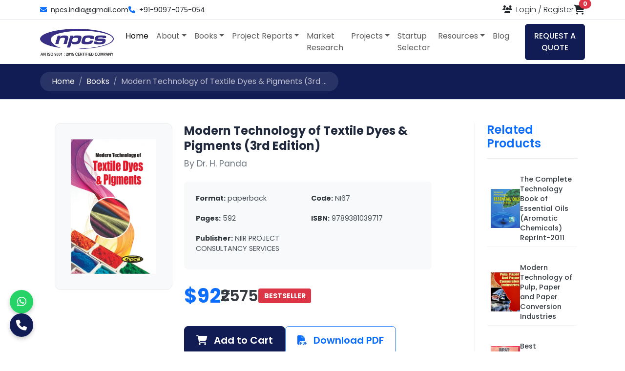

--- FILE ---
content_type: text/html; charset=UTF-8
request_url: https://niir.org/books/book/modern-technology-textile-dyes-pigments-2nd-revised-edition/isbn-9789381039717/zb,,43,a,6,0,a/index.html
body_size: 23464
content:



<!doctype html>
<html lang="en">
<head>
    <meta charset="utf-8">
    <meta name="viewport" content="width=device-width, initial-scale=1">
    <title>Modern Technology of Textile Dyes &amp; Pigments (3rd Edition) | NPCS</title>
    <meta name="description" content="">
    <meta name="Keywords" content="Glues , Adhesives, Manufacture , Animal , Production, ,  Manufactured, Adhesive, Manufacturing, Process, Business, Formulation , Resins, Plant, Fish, Formulation, Liquid, Casein, Amino, Properties, Applications, Rubber, Strawboard, Bonding, Paper, Binding, Solubility, Urea, Particle, Board, Aniline, Formaldehyde, Sulfonamide, Corrugated, Board, Cyanoacrylate, Epoxy, Flexible, Epoxidized, Olefins, Compounding, Diluents, Modifiers, Flexibilizers, Resole Novalac  Phenolic , Novalac , Nitrile, Phenolic , Vinyl, Polychloroprene, Polyester, Linear, Polycarbonates, Polymerized, Oils, Allyl, Ester, Polysulfide, Sealants, Retarder, Primers, Resorcinolic, Crystallinity, Furniture, Furan, Isocyanate , Polyamide, Nylon, Oxime, silane, Industrial, Construction, Terpene, Hot, melt, Starch, Dextrin, Flocking, plasticized, PVC, floor, tiles, Solvent, Based, Fumaric, Diester, Boric, Etherification, Industrial,  methylepichlorohydrin,  esters, Veneer, Panels, Carbohydrate, Modified, Phenol , Glyoxal, Uron, Melamine, Hexamethoxymethyl, Trimethoxymethyl, melamine, unsaturated, Pyrrolidone, Vinylacetate ,  Plant ,Machinery, Supplier, Photograph, Book, Technology">
    
    <!-- MODERN STYLESHEETS -->
    <link rel="preconnect" href="https://fonts.googleapis.com">
    <link href="https://fonts.googleapis.com/css2?family=Poppins:wght@300;400;500;600;700&display=swap" rel="stylesheet">
    <link href="https://cdn.jsdelivr.net/npm/bootstrap@5.3.2/dist/css/bootstrap.min.css" rel="stylesheet">
    <link rel="stylesheet" href="https://cdnjs.cloudflare.com/ajax/libs/font-awesome/6.4.2/css/all.min.css">
    <link href="https://www.niir.org/css/redesign_style.css" rel="stylesheet">
    <link href="https://www.niir.org/css/custom.css" rel="stylesheet">
    <!-- Favicon -->
    <link rel="shortcut icon" href="https://www.niir.org/image/favicon.png" type="image/x-icon">
    <style>
        .product-title{font-size:1.5rem;}
    </style>
    <link rel="canonical" href="https://niir.org/books/book/modern-technology-textile-dyes-pigments-2nd-revised-edition/isbn-9789381039717/zb,,43,a,6,0,a/index.html" />
 </head>
<body>
    <div id="preloader">
        <div class="spinner-border text-primary" role="status">
            <span class="visually-hidden">Loading...</span>
        </div>
    </div>
    <style>
        #preloader {
    position: fixed;
    top: 0;
    left: 0;
    width: 100%;
    height: 100%;
    z-index: 99999; /* Ensures it's on top of everything */
    background-color: #ffffff; /* A clean white background */
    display: flex;
    justify-content: center;
    align-items: center;
    opacity: 1;
    visibility: visible;
    transition: opacity 0.5s ease-out, visibility 0.5s ease-out; /* Smooth fade-out */
}
p {text-align:justify;}
.page-herop {text-align:center;}
/* Style for the Bootstrap spinner inside the preloader */
#preloader .spinner-border {
    width: 3rem;  /* Make the spinner a bit larger */
    height: 3rem;
}

/* This class will be added by JavaScript to hide the preloader */
#preloader.fade-out {
    opacity: 0;
    visibility: hidden;
}.mega-menu{width:600px;}
@media only screen and (max-width: 600px) {
.offcanvas-footer{display:flex; gap:5px;}
}
    </style><!-- TOP BAR -->
<div class="top-bar py-2 border-bottom">
    <div class="container">
        <div class="d-flex justify-content-between align-items-center">
            <div class="contact-info d-none d-lg-flex align-items-center gap-4">
                <a href="mailto:npcs.india@gmail.com" class="text-dark text-decoration-none small"><i class="fa fa-envelope me-2 text-primary"></i>npcs.india@gmail.com</a>
                <a href="tel:+919097075054" class="text-dark text-decoration-none small"><i class="fa fa-phone me-2 text-primary"></i>+91-9097-075-054</a>
            </div>
            <div class="user-actions d-flex align-items-center gap-3 gap-md-4 ms-auto">
                <div id="google_translate_element"></div>
                <div class="login-register-link">
                                            <a href="#" class="text-dark text-decoration-none fw-light" data-bs-toggle="modal" data-bs-target="#loginRegisterModal"><i class="fa fa-users me-1"></i><span class="d-none d-md-inline"> Login / Register</span></a>
                                    </div>
                <a href="https://www.niir.org/add-to-cart.php" class="cart-icon position-relative">
                    <i class="fas fa-shopping-cart fa-lg text-dark"></i>
                    <span class="position-absolute top-0 start-100 translate-middle badge rounded-pill bg-danger">0<span class="visually-hidden">items in cart</span></span>
                </a>
            </div>
        </div>
    </div>
</div>

<!-- MAIN HEADER & STICKY NAVIGATION -->
<header id="main-header" class="bg-white shadow-sm sticky-top">
    <nav class="navbar navbar-expand-lg">
        <div class="container">
            <a class="navbar-brand" href="https://www.niir.org/"><img src="https://www.niir.org/image/logo/logo.webp" alt="NPCS Logo" style="max-height: 55px;"></a>

            <!-- =============================================
                 *** THE CRITICAL CHANGE IS HERE ***
                 This button now targets the new offcanvas menu.
            ============================================== -->
            <button class="navbar-toggler" type="button" data-bs-toggle="offcanvas" data-bs-target="#mobileOffcanvas" aria-controls="mobileOffcanvas" aria-label="Toggle navigation">
                <span class="navbar-toggler-icon"></span>
            </button>

            <!-- Desktop Navigation Links (no change here) -->
            <div class="collapse navbar-collapse" id="mainNavbar">
                <ul class="navbar-nav mx-auto mb-2 mb-lg-0">
                    <!-- ... All your existing li nav-items for desktop ... -->
                    <li class="nav-item"><a class="nav-link active" href="https://www.niir.org/">Home</a></li>
                    <li class="nav-item dropdown">
                        <a class="nav-link dropdown-toggle" href="#" id="aboutDropdown" role="button" data-bs-toggle="dropdown" aria-expanded="false">About</a>
                        <div class="dropdown-menu mega-menu" aria-labelledby="aboutDropdown">
                            <div class="container">
                                <div class="row">
                                    <div class="col-md-6"><h6 class="mega-menu-title">Who We Are</h6>
                                        <a class="dropdown-item" href="https://www.niir.org/company-overview"><i class="fas fa-building fa-fw me-2"></i> Company Overview</a>
                                        <a class="dropdown-item" href="https://www.niir.org/client-list"><i class="fas fa-users fa-fw me-2"></i> Our Clients</a>
                                        <a class="dropdown-item" href="https://www.niir.org/newsletter"><i class="fas fa-newspaper fa-fw me-2"></i> Newsletter</a>
                                          <a class="dropdown-item" href="https://www.niir.org/entrepreneur-india"><i class="fas fa-newspaper fa-fw me-2"></i> Entrepreneur india Page</a>
                                        
                                    </div>
                                    <div class="col-md-6"><h6 class="mega-menu-title">Our Network</h6>
                                        <a class="dropdown-item" href="https://www.niir.org/certificate"><i class="fas fa-certificate fa-fw me-2"></i> Our Certificates</a>
                                        <a class="dropdown-item" href="https://www.niir.org/about-asia-pacific"><i class="fas fa-globe-asia fa-fw me-2"></i> Asia Pacific Business Inc.</a>
                                        <a class="dropdown-item" href="https://www.niir.org/contact-us"><i class="fas fa-envelope fa-fw me-2"></i> Contact Us</a>
                                    </div>
                                </div>
                            </div>
                        </div>
                    </li>
                    <li class="nav-item dropdown"><a class="nav-link dropdown-toggle" href="#" id="booksDropdown" role="button" data-bs-toggle="dropdown" aria-expanded="false">Books</a>
                        <ul class="dropdown-menu" aria-labelledby="booksDropdown">
                            <li><a class="dropdown-item" href="https://www.niir.org/books/category">All Books</a></li>
                            <li><a class="dropdown-item" href="https://www.niir.org/databases/category">Databases</a></li>
                        </ul>
                    </li>
                    <li class="nav-item dropdown"><a class="nav-link dropdown-toggle" href="#" id="booksDropdown" role="button" data-bs-toggle="dropdown" aria-expanded="false">Project Reports</a>
                        <ul class="dropdown-menu" aria-labelledby="booksDropdown">
                            <li><a class="dropdown-item" href="https://www.niir.org/business-plan">Business Plan</a></li>
                            <li><a class="dropdown-item" href="https://www.niir.org/profile-project">Project Reports &amp; Profiles</a></li>
                             <li><a class="dropdown-item" href="https://www.niir.org/sample-reports">Sample Reports</a></li>
                        </ul>
                    </li>
                    <li class="nav-item"><a class="nav-link" href="https://www.niir.org/market-research-report">Market Research</a></li>
                    <li class="nav-item dropdown"><a class="nav-link dropdown-toggle" href="#" id="booksDropdown" role="button" data-bs-toggle="dropdown" aria-expanded="false">Projects</a>
                        <ul class="dropdown-menu" aria-labelledby="booksDropdown">
                            <li><a class="dropdown-item" href="https://www.niir.org/project-reports/">Project Report's</a></li>
                            <li><a class="dropdown-item" href="https://www.niir.org/feasibility-reports-list">Feasibility Reports</a></li>
                        </ul>
                    </li>
                    <li class="nav-item"><a class="nav-link" href="https://www.niir.org/startup-selector">Startup Selector</a></li>
                    <li class="nav-item dropdown"><a class="nav-link dropdown-toggle" href="#" id="resourcesDropdown" role="button" data-bs-toggle="dropdown" aria-expanded="false">Resources</a>
                        <ul class="dropdown-menu" aria-labelledby="resourcesDropdown">
                            <!--<li><a class="dropdown-item" href="https://www.niir.org/blog/" target="_blank">Blog</a></li>-->
                            <li><a class="dropdown-item" href="https://www.niir.org/blog/youtube-playlists/" target="_blank">Videos</a></li>
                            <li><a class="dropdown-item" href="https://www.niir.org/blog-archive/" target="_blank">Blog Archive</a></li>
                            <li><a class="dropdown-item" href="https://www.niir.org/information.php" target="_blank">Information</a></li>
                            <li><a class="dropdown-item" href="https://www.niir.org/help.php" target="_blank">Help</a></li>
                        </ul>
                    </li>
                      <li class="nav-item"><a class="nav-link  " href="https://www.niir.org/blog/">Blog</a></li>
                </ul>
                <a href="https://www.niir.org/contact-us" class="btn btn-primary btn-quote ms-lg-4 d-none d-lg-block">REQUEST A QUOTE</a>
            </div>
        </div>
    </nav>
</header>

<!-- ==========================================================
     *** NEW - MODERN OFF-CANVAS MOBILE MENU ***
     This is the new component that slides in from the right.
============================================================= -->
<div class="offcanvas offcanvas-end" tabindex="-1" id="mobileOffcanvas" aria-labelledby="mobileOffcanvasLabel">
    <div class="offcanvas-header">
        <a href="/" class="offcanvas-logo-link">
             <img src="/image/logo/logo.webp" class="offcanvas-logo" alt="NPCS Logo">
        </a>
        <button type="button" class="btn-close" data-bs-dismiss="offcanvas" aria-label="Close"></button>
    </div>
    <div class="offcanvas-body">
        
        <!-- Accordion-Style Navigation -->
        <div class="mobile-nav-accordion">
            
            <!-- Item without dropdown -->
            <div class="accordion-item">
                <a href="https://www.niir.org/" class="accordion-header-link">Home</a>
            </div>

            <!-- Item WITH dropdown -->
            <div class="accordion-item">
                <h2 class="accordion-header">
                    <button class="accordion-button collapsed" type="button" data-bs-toggle="collapse" data-bs-target="#collapse-about">
                        About
                    </button>
                </h2>
                <div id="collapse-about" class="accordion-collapse collapse" data-bs-parent=".mobile-nav-accordion">
                    <div class="accordion-body">
                        <a href="https://www.niir.org/company-overview">Company Overview</a>
                        <a href="https://www.niir.org/client-list">Our Clients</a>
                        
                        <a href="https://www.niir.org/about-asia-pacific">Asia Pacific Business</a>
                        <a href="https://www.niir.org/certificate">Our Certificates</a>
                        <a href="https://www.niir.org/newsletter">Newsletter</a>
                        <a href="https://www.niir.org/contact-us">Contact Us</a>
                    </div>
                </div>
            </div>
            <!-- Item WITH dropdown -->
             <div class="accordion-item">
                <h2 class="accordion-header">
                    <button class="accordion-button collapsed" type="button" data-bs-toggle="collapse" data-bs-target="#collapse-books">
                        Books
                    </button>
                </h2>
                <div id="collapse-books" class="accordion-collapse collapse" data-bs-parent=".mobile-nav-accordion">
                    <div class="accordion-body">
                        <a href="https://www.niir.org/books/category">All Books</a>
                        <a href="https://www.niir.org/databases/category">Databases</a>
                    </div>
                </div>
            </div>
            <!-- Item WITH dropdown -->
             <div class="accordion-item">
                <h2 class="accordion-header">
                    <button class="accordion-button collapsed" type="button" data-bs-toggle="collapse" data-bs-target="#collapse-profile">
                        Project Reports
                    </button>
                </h2>
                <div id="collapse-profile" class="accordion-collapse collapse" data-bs-parent=".mobile-nav-accordion">
                    <div class="accordion-body">
                        <a href="https://www.niir.org/business-plan">Business Plan</a>
                        <a href="https://www.niir.org/profile-project">Project Reports &amp; Profiles</a>
                    </div>
                </div>
            </div>
            <!-- Item without dropdown -->
            <div class="accordion-item">
                <a href="https://www.niir.org/market-research-report" class="accordion-header-link">Market Research</a>
            </div>
            <!-- Item WITH dropdown -->
             <div class="accordion-item">
                <h2 class="accordion-header">
                    <button class="accordion-button collapsed" type="button" data-bs-toggle="collapse" data-bs-target="#collapse-projects">
                        Projects
                    </button>
                </h2>
                <div id="collapse-projects" class="accordion-collapse collapse" data-bs-parent=".mobile-nav-accordion">
                    <div class="accordion-body">
                        <a href="https://www.niir.org/project-reports.php/">Project Report's</a></a>
                        <a href="https://www.niir.org/feasibility-reports-list">Feasibility Reports</a>
                    </div>
                </div>
            </div>
            <!-- Item without dropdown -->
             <div class="accordion-item">
                <a href="https://www.niir.org/startup-selector" class="accordion-header-link">Startup Selector</a>
            </div>
            <!-- Item WITH dropdown -->
            <div class="accordion-item">
                <h2 class="accordion-header">
                    <button class="accordion-button collapsed" type="button" data-bs-toggle="collapse" data-bs-target="#collapse-resources">
                        Resources
                    </button>
                </h2>
                <div id="collapse-resources" class="accordion-collapse collapse" data-bs-parent=".mobile-nav-accordion">
                    <div class="accordion-body">
                        <!--<a class="dropdown-item" href="https://www.niir.org/blog/">Blog</a>-->
                        <a class="dropdown-item" href="https://www.niir.org/blog/youtube-playlists/">Videos</a>
                        <a class="dropdown-item" href="https://www.niir.org/blog-archive/">Blog Archive</a>
                        <a class="dropdown-item" href="https://www.niir.org/information.php">Information</a>
                        <a class="dropdown-item" href="https://www.niir.org/help.php">Help</a>
                    </div>
                </div>
            </div>
              <!-- Item without dropdown -->
            <div class="accordion-item">
                <a href="https://www.niir.org/blog/" class="accordion-header-link">Blog</a>
            </div>
        </div>
    </div>
    <div class="offcanvas-footer">
        <a href="https://www.niir.org/blog/" class="btn btn-dark w-50">OUR BLOGS</a> <a href="https://www.niir.org/contact-us" class="btn btn-dark w-50">REQUEST A QUOTE</a>
    </div>
</div>

<!-- LOGIN / REGISTER MODAL (Using Bootstrap 5) -->
<div class="modal fade" id="loginRegisterModal" tabindex="-1" aria-labelledby="loginRegisterModalLabel" aria-hidden="true">
    <div class="modal-dialog modal-lg modal-dialog-centered">
        <div class="modal-content overflow-hidden">
            <div class="modal-body p-0">
                <div class="row g-0">
                    <div class="col-lg-6 d-none d-lg-block">
                        <img src="/image/login-register/login-bg.webp" alt="Login" class="img-fluid h-100" style="object-fit: cover;">
                    </div>
                    <div class="col-lg-6">
                        <div class="p-4 p-md-5">
                            <button type="button" class="btn-close float-end" data-bs-dismiss="modal" aria-label="Close"></button>
                            <ul class="nav nav-pills mb-4" id="pills-tab" role="tablist">
                                <li class="nav-item" role="presentation"><button class="nav-link active" id="pills-login-tab" data-bs-toggle="pill" data-bs-target="#pills-login" type="button" role="tab">Sign In</button></li>
                                <li class="nav-item" role="presentation"><button class="nav-link" id="pills-register-tab" data-bs-toggle="pill" data-bs-target="#pills-register" type="button" role="tab">Sign Up</button></li>
                            </ul>
                            <div class="tab-content" id="pills-tabContent">
                                <div class="tab-pane fade show active" id="pills-login" role="tabpanel">
                                    <h5 class="mb-4">Sign In</h5>
                                    <form action="" method="post">
                                        <input type="hidden" name="return_url" value="/books/book/modern-technology-textile-dyes-pigments-2nd-revised-edition/isbn-9789381039717/zb,,43,a,6,0,a/index.html">
                                        <div class="mb-3"><input type="email" name="email_login" placeholder="Email ID" class="form-control" required></div>
                                        <div class="mb-3"><input type="password" name="password_login" placeholder="Password" class="form-control" required></div>
                                        <button type="submit" name="btn-login" class="btn btn-primary w-100">Login</button>
                                        <p class="text-center mt-3 small"><a href="/forgot-password.php">Forgot Password?</a></p>
                                    </form>
                                </div>
                              <div class="tab-pane fade" id="pills-register" role="tabpanel">
    <h5 class="mb-4">Create an Account</h5>

    <form id="signupForm">
        <div class="mb-3">
            <input type="text" name="user_username" placeholder="Username" class="form-control" required>
        </div>

        <div class="mb-3">
            <input type="email" name="email" placeholder="Email Address" class="form-control" required>
        </div>

        <div class="mb-3">
            <input type="password" name="passwordNew" id="passwordNew" placeholder="Create Password" class="form-control" required>
        </div>

        <div class="mb-3">
            <input type="password" name="confirm" id="confirmPassword" placeholder="Confirm Password" class="form-control" required>
        </div>

        <button type="submit" class="btn btn-primary w-100">Send OTP</button>
    </form>

    <!-- OTP SECTION -->
    <form id="otpForm" class="d-none mt-3">
        <div class="mb-3">
            <input type="text" name="otp" placeholder="Enter OTP" class="form-control" required>
        </div>
        <button type="submit" class="btn btn-success w-100">Verify & Register</button>
    </form>

    <div id="msg" class="mt-3 text-center"></div>
</div>
<script src="https://code.jquery.com/jquery-3.7.1.min.js"></script>
<script>
$(document).ready(function () {

    $("#signupForm").on("submit", function(e){
        e.preventDefault();

        $.ajax({
            url: "ajax/send-otp.php",
            type: "POST",
            data: $(this).serialize(),
            success: function(res){
                console.log(res); // DEBUG

                if(res.trim() === "sent"){
                    $("#signupForm").hide();
                    $("#otpForm").removeClass("d-none");
                    $("#msg").html("<span class='text-success'>OTP sent to email</span>");
                } else {
                    $("#msg").html("<span class='text-danger'>" + res + "</span>");
                }
            }
        });
    });

    $("#otpForm").on("submit", function(e){
        e.preventDefault();

        $.ajax({
            url: "ajax/verify-otp.php",
            type: "POST",
            data: $(this).serialize(),
            success: function(res){
                console.log(res); // DEBUG

                if(res.trim() === "success"){
                    $("#msg").html("<span class='text-success'>Registration successful</span>");
                    setTimeout(() => location.reload(), 1500);
                } else {
                    $("#msg").html("<span class='text-danger'>Invalid OTP</span>");
                }
            }
        });
    });

});
</script>


                            </div>
                        </div>
                    </div>
                </div>
            </div>
        </div>
    </div>
</div>

<!-- FLASH MESSAGES CONTAINER -->
<div class="container">
    </div>

<!-- Google Translate Scripts -->
<script src="https://translate.google.com/translate_a/element.js?cb=googleTranslateElementInit"></script>
<script>
function googleTranslateElementInit() {
    new google.translate.TranslateElement({
        pageLanguage: 'en',
        layout: google.translate.TranslateElement.InlineLayout.SIMPLE
    }, 'google_translate_element');
}
</script>
    <main>
        <!-- BREADCRUMB SECTION -->
        <section class="breadcrumb-section bg-light">
            <div class="container">
                <nav aria-label="breadcrumb">
                    <ol class="breadcrumb">
                        <li class="breadcrumb-item"><a href="/index.php">Home</a></li>
                        <li class="breadcrumb-item"><a href="/books/category">Books</a></li>
                        <li class="breadcrumb-item active" aria-current="page">Modern Technology of Textile Dyes &amp; Pigments (3rd ...</li>
                    </ol>
                </nav>
            </div>
        </section>

        <!-- PRODUCT & SIDEBAR SECTION -->
        <section class="product-page-section py-5">
            <div class="container">
                <div class="row g-5">
                    <!-- Main Content Column (Left) -->
                    <div class="col-lg-9">
                        <!-- PRODUCT DETAILS -->
                        <div class="product-details-main">
                            <div class="row g-4">
                                <div class="col-md-4">
                                    <div class="product-image-wrapper">
                                                                                <img id="productImage" src="/g/b/3e1e2859f04989cb6d0a6753236913d3.webp" class="img-fluid" alt="Modern Technology of Textile Dyes &amp; Pigments (3rd Edition)">
                                    </div>
                                </div>
                                <div class="col-md-8">
                                    <div class="product-details-wrapper">
                                        
                                        <h1 class="product-title">Modern Technology of Textile Dyes &amp; Pigments (3rd Edition)</h1>
                                        <p class="product-author">By Dr. H. Panda</p>
                                        <div class="product-specs">
                                            <div><strong>Format:</strong> <span>paperback</span></div>
                                            <div><strong>Code:</strong> <span>NI67</span></div>
                                            <div><strong>Pages:</strong> <span>592</span></div>
                                            <div><strong>ISBN:</strong> <span>9789381039717</span></div>
                                            <div><strong>Publisher:</strong> <span>NIIR PROJECT CONSULTANCY SERVICES</span></div>
                                        </div>
                                        <div class="price-group-large">
                                            <span class="price-usd">$92</span>
                                            <span class="price-inr">₹2575</span>
                                            <span style="background-color: #dc3545; color: #ffffff; padding: 0.3em 0.8em; border-radius: 0.25rem; font-size: 0.875em; font-weight: bold; text-transform: uppercase;">bestseller</span>
                                        </div>
                                        <form method="post" id="addToCartForm">
                                            <input type="hidden" name="book_id" value="67">
                                            <input type="hidden" name="quantity" value="1">
                                            <div class="product-actions">
                                                                                                      <button type="submit" name="add_to_cart" class="btn btn-primary btn-lg">
                                                    <span class="spinner-border spinner-border-sm d-none" role="status" aria-hidden="true"></span>
                                                    <i class="fas fa-shopping-cart me-2"></i> Add to Cart
                                                </button>
                                                                                             
                                                <a href="/book_pdf.php?id=67" class="btn btn-outline-primary btn-lg"><i class="fas fa-file-pdf me-2"></i> Download PDF</a>
                                            </div>
                                        </form>
                                    </div>
                                </div>
                            </div>
                        </div>

                        <!-- TABS SECTION -->
                        <div class="product-tabs-section mt-5">
                            <ul class="nav nav-pills modern-pills mb-4" id="productTab" role="tablist">
                                <li class="nav-item"><button class="nav-link active" data-bs-toggle="pill" data-bs-target="#tab-description">Description</button></li>
                                <li class="nav-item"><button class="nav-link" data-bs-toggle="pill" data-bs-target="#tab-contents">Contents</button></li>
                                <li class="nav-item"><button class="nav-link" data-bs-toggle="pill" data-bs-target="#tab-reviews">Reviews (0)</button></li>
                            </ul>
                            <div class="tab-content" id="productTabContent">
                                <div class="tab-pane fade show active" id="tab-description"><div class="post-body"><p>Dyestuff sector is one of the core chemical industries in India. There are two types of colorants dyes and pigments. Dyes are soluble substances used to pass color to the substrate and find applications primarily in textiles and leather. Pigments are coloring materials, which are water insoluble. Key end-user industries of pigments include wood-coloring, stone, textiles, paints &amp; coatings, food and metals. Pigment are usually manufactured as dry colorants and grounded into fine powder. The dyes market, meanwhile, largely depends upon the fortunes of its principal end-user, textiles, which account for about 70 percent of the total demand. Their importance has grown in almost every area of an economic activity.&nbsp;<br><br>In the colorants market, Asia-Pacific accounts for the largest share. This region is one of the key markets for dyes and pigments production. In the Asia-Pacific, India and China are the important countries contributing towards the growth of colorants market. Rising consumer spending will drive increased demand for colorants in textiles. Increases in value demand will reflect the growing importance of expensive, higher value dyes and pigments that meet increasingly stringent performance standards. Growing demand for high-quality value-added pigments is one of the key factors expected to result in a spurt in growth.&nbsp;<br><br>This book describes the various formulae, manufacturing processes and photographs of plant &amp; machinery with supplier’s contact details. The major contents of the book are metal pigments, black pigments, inorganic colour pigments, organic colour pigments, extender pigments, white pigments, photocatalytic activity of titanium dioxide pigment, azo pigments, bisazo pyridine pigments, high grade organic pigments, high temperature stable inorganic pigments, anti corrosive pigments, metals and metal ions in pigmentary systems, control of organic pigment dispersion properties, pigments for plastics, rubber &amp; cosmetics, pigments for printing inks, vat dyes, reactive dyes, disperse dyes, direct dyes and sulphur dyes etc.<br><br>It will be a standard reference book for professionals, entrepreneurs, those studying and researching in this important area and others interested in the field of textile dyes &amp; pigments.&nbsp;<br><br>&nbsp;</p></div></div>
                                <div class="tab-pane fade" id="tab-contents"><div class="post-body"><p><strong>Table of Contents</strong><br />
1.&nbsp;&nbsp; &nbsp;Metal Pigments<br />
2.&nbsp;&nbsp; &nbsp;Black Pigments<br />
3.&nbsp;&nbsp; &nbsp;Inorganic Colour Pigments<br />
4.&nbsp;&nbsp; &nbsp;Organic Colour Pigments<br />
5.&nbsp;&nbsp; &nbsp;Extender Pigments<br />
6.&nbsp;&nbsp; &nbsp;White Pigments<br />
7.&nbsp;&nbsp; &nbsp;Photocatalytic Activity of Titanium Dioxide Pigment<br />
8.&nbsp;&nbsp; &nbsp;Use of Flocculation Gradient in Determining the Efficiencyof Titanium Dioxide Utilisation in Paint<br />
9.&nbsp;&nbsp; &nbsp;Titanium Dioxide Pigments in Water-reducible and Water soluble vehicles<br />
10.&nbsp;&nbsp; &nbsp;Azo Pigments<br />
11.&nbsp;&nbsp; &nbsp;Bisazo Pyridone Pigments<br />
12.&nbsp;&nbsp; &nbsp;Novel Gold Colours and Effects with Environmentally Safe-to-use Mica Pigments<br />
13.&nbsp;&nbsp; &nbsp;Fluorescent Pigments<br />
14.&nbsp;&nbsp; &nbsp;High Grade Organic Pigments<br />
15.&nbsp;&nbsp; &nbsp;Phthalocyanines<br />
16.&nbsp;&nbsp; &nbsp;High Temperature Stable Inorganic Pigments<br />
17.&nbsp;&nbsp; &nbsp;New Metal Complex Pigments<br />
18.&nbsp;&nbsp; &nbsp;Latest Developments in Organic Pigments for Automotive Finishes<br />
19.&nbsp;&nbsp; &nbsp;Preparation of Iron Oxide Pigment from Industrial Waste<br />
20.&nbsp;&nbsp; &nbsp;Anti Corrosive Pigments<br />
21.&nbsp;&nbsp; &nbsp;An Overview of Aluminium Pigment Technologies<br />
22.&nbsp;&nbsp; &nbsp;Metals and Metal Ions in Pigmentary Systems<br />
23.&nbsp;&nbsp; &nbsp;Control of Organic Pigment Dispersion Properties<br />
24.&nbsp;&nbsp; &nbsp;Advances in the Science and Technology of Pigments<br />
25.&nbsp;&nbsp; &nbsp;Pigments for Plastics, Rubber and Cosmetics<br />
26.&nbsp;&nbsp; &nbsp;Pigments for Printing Inks<br />
27.&nbsp;&nbsp; &nbsp;Vat Dyes<br />
28.&nbsp;&nbsp; &nbsp;Reactive Dyes<br />
29.&nbsp;&nbsp; &nbsp;Disperse Dyes<br />
30.&nbsp;&nbsp; &nbsp;Direct Dyes<br />
31.&nbsp;&nbsp; &nbsp;Sulphur Dyes<br />
32.&nbsp;&nbsp; &nbsp;How to Start Textile Dyes Business<br />
33.&nbsp;&nbsp; &nbsp;Plant Layout Description of Textile Dyes Business<br />
34.&nbsp;&nbsp; &nbsp;How to Start Textile Pigment Business<br />
35.&nbsp;&nbsp; &nbsp;Plant Layout Description of Textile Pigment Business<br />
36.&nbsp;&nbsp; &nbsp;BIS Standards<br />
37.&nbsp;&nbsp; &nbsp;Plant Layout&nbsp;<br />
38.&nbsp;&nbsp; &nbsp;Photographs of Plant &amp; Machinery with Supplier&rsquo;s Contact Details</p>
</div></div>
                                <div class="tab-pane fade" id="tab-reviews">
                                                                        <h3 class="mb-4">Customer Reviews</h3>
                                    <div id="review-list">
                                                                                <p id="no-reviews-message" class="text-secondary">No reviews yet. Be the first to write one!</p>
                                                                            </div>
                                    
                                    <hr class="my-5">
                                    <h3 class="mb-4">Write a Review</h3>
                                    
                                    <!-- =============================================
                                         *** THE DEFINITIVE FIX IS HERE ***
                                    ============================================== -->
                                                                            <!-- The AJAX Form for logged-in users remains the same -->
                                        <form id="ajaxReviewForm">
                                            <input type="hidden" name="book_id" value="67">
                                            <div class="mb-3">
                                                <label for="reviewName" class="form-label">Your Name*</label>
                                                <input type="text" class="form-control" id="reviewName" name="fname" required>
                                            </div>
                                            <div class="mb-3">
                                                <label for="reviewMessage" class="form-label">Your Review*</label>
                                                <textarea class="form-control" id="reviewMessage" name="message" rows="4" required></textarea>
                                            </div>
                                            <div id="reviewFormMessage" class="form-message mb-3"></div>
                                            <button type="submit" class="btn btn-primary">
                                                <span class="spinner-border spinner-border-sm d-none" role="status"></span>
                                                Submit Review
                                            </button>
                                        </form>
                                                                    </div>
                            </div>
                        </div>
                    </div>

                    <!-- Sidebar Column (Right) -->
                    <div class="col-lg-3">
                        <aside class="product-sidebar">
                            <h4 class="sidebar-title">Related Products</h4>
                            <div class="related-products-list">
                                                                    <a href="https://www.niir.org/books/book/complete-technology-book-essential-oils-aromatic-chemicals-reprint-2011/isbn-9788178330662/zb,,3a,a,6,0,a/index.html" class="related-product-item">
                                        <div class="related-img">                                        <img id="productImage" src="/g/b/c0b21c38448dc738ce6455d3b8022260.webp" class="img-fluid" alt="The Complete Technology Book of Essential Oils (Aromatic Chemicals) Reprint-2011 "></div>
                                        <div class="related-title">The Complete Technology Book of Essential Oils (Aromatic Chemicals) Reprint-2011 </div>
                                    </a>
                                                                    <a href="https://www.niir.org/books/book/modern-technology-pulp-paper-paper-conversion-industries/isbn-817833044X/zb,,68,a,6,0,a/index.html" class="related-product-item">
                                        <div class="related-img">                                        <img id="productImage" src="/g/b/5e4d6570c0bae02b47097029e9998fa8.webp" class="img-fluid" alt="Modern Technology of Pulp, Paper and Paper Conversion Industries"></div>
                                        <div class="related-title">Modern Technology of Pulp, Paper and Paper Conversion Industries</div>
                                    </a>
                                                                    <a href="https://www.niir.org/books/book/best-businesses-you-can-start-with-almost-no-cost/isbn-817833089X/zb,,32,a,6,0,a/index.html" class="related-product-item">
                                        <div class="related-img">                                        <img id="productImage" src="/g/b/a096a829d41e03144054d79231f3d8f4.webp" class="img-fluid" alt="Best Businesses You Can Start With (Almost) No Cost"></div>
                                        <div class="related-title">Best Businesses You Can Start With (Almost) No Cost</div>
                                    </a>
                                                                    <a href="https://www.niir.org/books/book/food-flavours-technology-handbook/isbn-818662385X/zb,,71,a,6,0,a/index.html" class="related-product-item">
                                        <div class="related-img">                                        <img id="productImage" src="/g/b/375941138231e431bf84ce6e84db9be7.webp" class="img-fluid" alt="Food Flavours Technology Handbook"></div>
                                        <div class="related-title">Food Flavours Technology Handbook</div>
                                    </a>
                                                                    <a href="https://www.niir.org/books/book/best-businesses-you-can-start-with-low-cost-2nd-revised-edition/isbn-9788178331607/zb,,18b9e,a,6,0,a/index.html" class="related-product-item">
                                        <div class="related-img">                                        <img id="productImage" src="/g/b/75260f04de11a4b6bc9b83b5ef2f8b54.webp" class="img-fluid" alt="Best Businesses You Can Start with Low Cost (2nd Revised Edition)"></div>
                                        <div class="related-title">Best Businesses You Can Start with Low Cost (2nd Revised Edition)</div>
                                    </a>
                                                                    <a href="https://www.niir.org/books/book/laghu-v-griha-udyog-swarozgar-pariyojanayen-kutir-udyog-small-scale-industries-ssi-in-hindi-language-%E0%A4%B2%E0%A4%98%E0%A5%81-%E0%A4%8F%E0%A4%B5%E0%A4%82-%E0%A4%97%E0%A5%83%E0%A4%B9-%E0%A4%89%E0%A4%A6%E0%A5%8D%E0%A4%AF%E0%A5%8B%E0%A4%97-%E0%A4%B8%E0%A5%8D%E0%A4%B5%E0%A4%B0%E0%A5%8B%E0%A4%9C%E0%A4%BC%E0%A4%97%E0%A4%BE%E0%A4%B0-%E0%A4%AA%E0%A4%B0%E0%A4%BF%E0%A4%AF%E0%A5%8B%E0%A4%9C%E0%A4%A8%E0%A4%BE%E0%A4%8F%E0%A4%82/isbn-8186623868/zb,,76,a,6,0,a/index.html" class="related-product-item">
                                        <div class="related-img">                                        <img id="productImage" src="/g/b/ni118_full.gif" class="img-fluid" alt="Laghu V Griha Udyog, Swarozgar Pariyojanayen (Kutir Udyog), Small Scale Industries (SSI) in Hindi Language लघु एवं गृह उद्योग (स्वरोज़गार परियोजनाएं)"></div>
                                        <div class="related-title">Laghu V Griha Udyog, Swarozgar Pariyojanayen (Kutir Udyog), Small Scale Industries (SSI) in Hindi Language लघु एवं गृह उद्योग (स्वरोज़गार परियोजनाएं)</div>
                                    </a>
                                                                    <a href="https://www.niir.org/books/book/indian-industrial-business-register-all-india-industrial-commercial-directory-vol-1-vol-2-vol-3/isbn-8186623558/zb,,89,a,6,0,a/index.html" class="related-product-item">
                                        <div class="related-img">                                        <img id="productImage" src="/g/b/ni137_full.jpg" class="img-fluid" alt="Indian Industrial &amp; Business Register (All India Industrial &amp; Commercial Directory) Vol-1,Vol-2 &amp; Vol-3"></div>
                                        <div class="related-title">Indian Industrial &amp; Business Register (All India Industrial &amp; Commercial Directory) Vol-1,Vol-2 &amp; Vol-3</div>
                                    </a>
                                                                    <a href="https://www.niir.org/books/book/selected-formulary-book-on-cosmetics-drugs-cleaners-soaps-detergents-dentrices-depilatories/isbn-9788190439800/zb,,11c,a,6,0,a/index.html" class="related-product-item">
                                        <div class="related-img">                                        <img id="productImage" src="/g/b/ef7c0294dab19aa24b4e8deabfb6450a.webp" class="img-fluid" alt="Selected Formulary Book on Cosmetics, Drugs, Cleaners, Soaps, Detergents, Dentrices and Depilatories"></div>
                                        <div class="related-title">Selected Formulary Book on Cosmetics, Drugs, Cleaners, Soaps, Detergents, Dentrices and Depilatories</div>
                                    </a>
                                                                
                                
                            </div>
                        </aside>
                    </div>
                </div>
            </div>
        </section>
        
    </main>

   <style>
    .breadcrumb-section{background: #111c55 !important;}
    /* Ensure the Select2 container fits the Bootstrap form-control height */
.select2-container--bootstrap-5 .select2-selection {
    min-height: calc(1.5em + 1rem + 2px);
    padding: 0.5rem 1rem;
    font-size: 1rem;
}

/* Vertically center the selected text */
.select2-container--bootstrap-5 .select2-selection--single .select2-selection__rendered {
    line-height: 1.5;
}

/* Adjust the clear button position */
.select2-container--bootstrap-5 .select2-selection--single .select2-selection__clear {
    right: 2.5rem;
}

/* Style the dropdown arrow */
.select2-container--bootstrap-5 .select2-selection--single .select2-selection__arrow {
    height: calc(1.5em + 1rem);
}

/* Improve focus outline to match Bootstrap's style */
.select2-container--bootstrap-5.select2-container--focus .select2-selection,
.select2-container--bootstrap-5.select2-container--open .select2-selection {
    border-color: #86b7fe;
    box-shadow: 0 0 0 0.25rem rgba(13, 110, 253, 0.25);
}

/* Style the search box within the dropdown */
.select2-search--dropdown .select2-search__field {
    border-radius: 0.375rem;
}
</style>
<!-- ==========================================================
     FINAL - MODERN FOOTER V5 (WITH MOBILE ACCORDION)
============================================================= -->
<footer class="footer-v5">
    <div class="container">
        <!-- Main Call to Action (no changes here) -->
        <div class="footer-cta">
            <h2 class="cta-title">Have a project in mind? <br>Let's create something amazing.</h2>
            <a href="contact-us.php" class="btn btn-cta">Start a Conversation <i class="fas fa-arrow-right"></i></a>
        </div>

        <!-- Main Footer Content -->
        <div class="footer-main">
            <div class="row">
                <!-- Column 1: About & Socials (No change) -->
                <div class="col-lg-4 col-md-12 mb-5 mb-lg-0">
                    <img src="/image/logo/f-logo.webp" class="footer-logo mb-4" alt="NIIR Project Consultancy Services Logo">
                <p class="footer-about-text">
                    NIIR PROJECT CONSULTANCY SERVICES (NPCS) is a reliable name in the industrial world for offering integrated technical consultancy services.
                </p>
                <div class="d-flex align-items-center mt-4">
                   
                    <div class="footer-socials">
                        <h6 class="social-title">Follow Us</h6>
                        <div class="footer-social-icons">
                            <a href="https://www.facebook.com/niir.org" target="_blank" aria-label="Facebook"><i class="fab fa-facebook-f"></i></a>
                            <a href="https://twitter.com/npcs_in" target="_blank" aria-label="Twitter"><i class="fab fa-twitter"></i></a>
                            <a href="https://www.youtube.com/user/niirproject" target="_blank" aria-label="YouTube"><i class="fab fa-youtube"></i></a>
                            <a href="https://www.linkedin.com/company/niir-project-consultancy-services" target="_blank" aria-label="LinkedIn"><i class="fab fa-linkedin-in"></i></a>
                        </div>
                    </div>
                </div>
<!--                  <script language="JavaScript" src="http://dunsregistered.dnb.com"-->
<!--type="text/javascript"></script>-->
                <!-- D&B Script from your original code -->
                </div>

                <!-- Spacer Column (No change) -->
               

                <!-- =============================================
                     *** DESKTOP LINK COLUMNS (Visible on Large Screens Only) ***
                ============================================== -->
                <div class="col-lg-8 d-none d-lg-block">
                    <div class="row">
                        <div class="col-lg-4 col-md-6">
                            <h5 class="footer-title">Products & Services</h5>
                            <ul class="footer-links">
                                <li><a href="/project-reports/">Project Reports</a></li>
                                <li><a href="/feasibility-reports-list">Feasibility Reports List</a></li>
                                <li><a href="/market-research-report">Market Research Reports</a></li>
                                <li><a href="/books/category">Books</a></li>
                                <li><a href="/databases/category">Directory & Databases</a></li>
                                <li><a href="/entrepreneur-india-magazine">Entrepreneur India Magazine</a></li>
                                <li><a href="/goverment-schemes.php">Schemes & Policies</a></li>
                            </ul>
                        </div>
                        <div class="col-lg-3 col-md-6">
                            <h5 class="footer-title">Quick Links</h5>
                            <ul class="footer-links">
                                <li><a href="https://www.niir.org/">Home</a></li>
                                <li><a href="/company-overview">About Us</a></li>
                                <li><a href="/client-list">Clients</a></li>
                                <li><a href="https://www.niir.org/jobs">Jobs at NPCS</a></li>
                                <li><a href="/contact-us">Contact Us</a></li>
                                <li><a href="/help">Help</a></li>
                            </ul>
                        </div>
                        <!-- Column 4: Contact Info -->
                        <div class="col-lg-5 col-md-6">
                            <h5 class="footer-title">Contact Info</h5>
                            <ul class="footer-contact-info">
                                <li>
                                    <i class="fas fa-map-marker-alt"></i>
                                    <div>106-E, Kamla Nagar,<br>New Delhi-110007, India.</div>
                                </li>
                                <li>
                                    <i class="fas fa-phone"></i>
                                    <div>
                                        <a href="tel:+919097075054">+91 9097-075-054</a><br>
                                        <a href="tel:+911123843955">+91-11-23843955</a>
                                    </div>
                                </li>
                                <li>
                                    <i class="fas fa-envelope"></i>
                                    <div><a href="mailto:npcs.india@gmail.com">npcs.india@gmail.com</a></div>
                                </li>
                            </ul>
                        </div>
                    </div>
                </div>

                <!-- =============================================
                     *** MOBILE ACCORDION (Visible on Small Screens Only) ***
                ============================================== -->
                <div class="col-12 d-lg-none">
                    <div class="accordion footer-accordion" id="footerAccordion">
                        <!-- Accordion Item 1: Products & Services -->
                        <div class="accordion-item">
                            <h2 class="accordion-header">
                                <button class="accordion-button collapsed" type="button" data-bs-toggle="collapse" data-bs-target="#collapseProducts">
                                    Products & Services
                                </button>
                            </h2>
                            <div id="collapseProducts" class="accordion-collapse collapse" data-bs-parent="#footerAccordion">
                                <div class="accordion-body">
                                    <ul class="footer-links">
                                        <li><a href="/project-reports/">Project Reports</a></li>
                                        <li><a href="/feasibility-reports-list">Feasibility Reports List</a></li>
                                        <li><a href="/market-research-report">Market Research Reports</a></li>
                                        <li><a href="/books/category">Books</a></li>
                                        <li><a href="/databases/category">Directory & Databases</a></li>
                                        <li><a href="/entrepreneur-india-magazine">Entrepreneur India Magazine</a></li>
                                        <li><a href="/goverment-schemes.php">Schemes & Policies</a></li>
                                    </ul>
                                </div>
                            </div>
                        </div>
                        <!-- Accordion Item 2: Quick Links -->
                        <div class="accordion-item">
                            <h2 class="accordion-header">
                                <button class="accordion-button collapsed" type="button" data-bs-toggle="collapse" data-bs-target="#collapseQuickLinks">
                                    Quick Links
                                </button>
                            </h2>
                            <div id="collapseQuickLinks" class="accordion-collapse collapse" data-bs-parent="#footerAccordion">
                                 <div class="accordion-body">
                                    <ul class="footer-links">
                                        <li><a href="https://www.niir.org/">Home</a></li>
                                        <li><a href="/company-overview">About Us</a></li>
                                        <li><a href="/client-list">Clients</a></li>
                                        <li><a href="https://www.niir.org/jobs">Jobs at NPCS</a></li>
                                        <li><a href="/contact-us">Contact Us</a></li>
                                        <li><a href="/help">Help</a></li>
                                    </ul>
                                </div>
                            </div>
                        </div>
                        <!-- Accordion Item 3: Quick Links -->
                        <div class="accordion-item">
                            <h2 class="accordion-header">
                                <button class="accordion-button collapsed" type="button" data-bs-toggle="collapse" data-bs-target="#collapseContacts">
                                    Contact Info
                                </button>
                            </h2>
                            <div id="collapseContacts" class="accordion-collapse collapse" data-bs-parent="#footerAccordion">
                                 <div class="accordion-body">
                                    <ul class="footer-contact-info">
                                        <li>
                                            <i class="fas fa-map-marker-alt"></i>
                                            <div style="color:#fff;">106-E, Kamla Nagar,<br>New Delhi-110007, India.</div>
                                        </li>
                                        <li>
                                            <i class="fas fa-phone"></i>
                                            <div>
                                                <a href="tel:+919097075054">+91 9097-075-054</a><br>
                                                <a href="tel:+911123843955">+91-11-23843955</a>
                                            </div>
                                        </li>
                                        <li>
                                            <i class="fas fa-envelope"></i>
                                            <div><a href="mailto:npcs.india@gmail.com">npcs.india@gmail.com</a></div>
                                        </li>
                                    </ul>
                                </div>
                            </div>
                        </div>
                    </div>
                </div>
            </div>
        </div>

        <!-- Footer Bottom Bar (No change here) -->
        <div class="footer-bottom">
             <p class="copyright-text">&copy; 1994-2026 NPCS. All Rights Reserved.</p>
            <div class="footer-social-icons-bottom">
                  <a href="https://www.niir.org/viewsitmap.php" target="_blank" aria-label="Facebook">Sitemap</a>
                    <a href="https://www.niir.org/term-of-use" target="_blank" aria-label="Facebook">Terms of Use</a>
                    <a href="https://www.niir.org/term-condition" target="_blank" aria-label="Twitter">Terms & Conditions</a>
                    <a href="https://www.niir.org/privacy-policy" target="_blank" aria-label="YouTube">Privacy Policy</a>
                </div>
        </div>
    </div>
</footer>


<!-- =============================================
     FLOATING ACTION BUTTONS & BACK TO TOP
============================================== -->
<!-- Floating Contact Icons (Desktop) -->
<div class="floating-contact-icons">
    <a href="https://api.whatsapp.com/send?phone=918766250575&text=Hello%2C%20I%20found%20your%20website%2C%20www.niir.org%2C%20and%20would%20like%20to%20know%20more%20about%20your%20project%20reports%20and%20services.%20Kindly%20assist." target="_blank" class="whatsapp-icon" aria-label="WhatsApp">
        <i class="fab fa-whatsapp"></i>
    </a>
    <a href="tel:+919097075054" class="phone-icon" aria-label="Call Us">
        <i class="fa fa-phone"></i>
    </a>
</div>

<!-- Mobile-Only Contact Bar -->
<div class="mobile-contact-bar d-lg-none">
    <a href="tel:+919097075054" class="contact-link call-link"><i class="fa fa-phone me-2"></i> Call Us</a>
  <a href="https://api.whatsapp.com/send?phone=918766250575&text=Hello%2C%20I%20found%20your%20website%2C%20www.niir.org%2C%20and%20would%20like%20to%20know%20more%20about%20your%20project%20reports%20and%20services.%20Kindly%20assist."
   target="_blank"
   class="contact-link whatsapp-link">
   <i class="fab fa-whatsapp me-2"></i> WhatsApp
</a>

     
</div>

<!-- Back to Top Button -->
<a href="#" class="back-to-top d-flex align-items-center justify-content-center" aria-label="Back to top"><i class="fas fa-angle-up"></i></a>


<!-- =============================================
     MODERN ENQUIRY POPUP MODAL
============================================== -->
<div class="modal fade" id="enquiryModal" tabindex="-1" aria-labelledby="enquiryModalLabel" aria-hidden="true">
    <div class="modal-dialog modal-dialog-centered modal-lg">
        <div class="modal-content">
            <div class="modal-header border-0">
                <h5 class="modal-title" id="enquiryModalLabel">Have a business idea? Let’s make it happen!</h5>
                <button type="button" class="btn-close" data-bs-dismiss="modal" aria-label="Close"></button>
            </div>
            <div class="modal-body p-4">
                <p class="text-center text-secondary mb-4">Fill in the form below, & we'll get back to you within 24 hours.</p>
                <form action="/thank-you.php" method="post">
                    <input type="hidden" name="return_url" value="https://www.niir.org//books/book/modern-technology-textile-dyes-pigments-2nd-revised-edition/isbn-9789381039717/zb,,43,a,6,0,a/index.html">
                    <div class="row">
                        <div class="col-md-6 mb-3"><input type="text" class="form-control" name="first_name" placeholder="First Name*" required></div>
                        <div class="col-md-6 mb-3"><input type="text" class="form-control" name="last_name" placeholder="Last Name*" required></div>
                    </div>
                    <div class="row">
                         <div class="col-md-6 mb-3"><input type="tel" class="form-control" name="phone" placeholder="Mobile Number*" required></div>
                        <div class="col-md-6 mb-3"><input type="email" class="form-control" name="email" placeholder="Your Email*" required></div>
                    </div>
                    <div class="mb-3">
                        <select name="country" class="form-select searchable-select" required>
                            <option value="" selected>Select Country</option>
                                <option value="Afganistan">Afghanistan</option>
        
                                <option value="Armenia">Armenia</option>
                                <option value="Aruba">Aruba</option>
                                <option value="Australia">Australia</option>
                                <option value="Austria">Austria</option>
            
                                <option value="Brazil">Brazil</option>
                                <option value="British Indian Ocean Ter">British Indian Ocean Ter</option>
                                <option value="Brunei">Brunei</option>
                                <option value="Bulgaria">Bulgaria</option>
                                <option value="Burkina Faso">Burkina Faso</option>
                                <option value="Burundi">Burundi</option>
                                <option value="Cambodia">Cambodia</option>
                                <option value="Cameroon">Cameroon</option>
                                <option value="Canada">Canada</option>
                                <option value="Canary Islands">Canary Islands</option>
                                <option value="Cape Verde">Cape Verde</option>
                                <option value="Cayman Islands">Cayman Islands</option>
                                <option value="Central African Republic">Central African Republic</option>
                                <option value="Chad">Chad</option>
                                <option value="Channel Islands">Channel Islands</option>
                                <option value="Chile">Chile</option>
                                <option value="China">China</option>
                                <option value="Christmas Island">Christmas Island</option>
                                <option value="Cocos Island">Cocos Island</option>
                                <option value="Colombia">Colombia</option>
 
                        
                                <option value="Gabon">Gabon</option>
                                <option value="Gambia">Gambia</option>
                                <option value="Georgia">Georgia</option>
                                <option value="Germany">Germany</option>
                                <option value="Ghana">Ghana</option>
                                <option value="Gibraltar">Gibraltar</option>
                                <option value="Great Britain">Great Britain</option>
                                <option value="Greece">Greece</option>
                                <option value="Greenland">Greenland</option>
                                <option value="Grenada">Grenada</option>
                                <option value="Guadeloupe">Guadeloupe</option>
                              
                                <option value="Iceland">Iceland</option>
                                <option value="Indonesia">Indonesia</option>
                                <option value="India">India</option>
                                <option value="Iran">Iran</option>
                                <option value="Iraq">Iraq</option>
                                <option value="Ireland">Ireland</option>
                                <option value="Isle of Man">Isle of Man</option>
                                <option value="Israel">Israel</option>
                                <option value="Italy">Italy</option>
          
                                <option value="Kyrgyzstan">Kyrgyzstan</option>
                                <option value="Laos">Laos</option>
                                <option value="Latvia">Latvia</option>
                                <option value="Lebanon">Lebanon</option>
                                <option value="Lesotho">Lesotho</option>
                                <option value="Liberia">Liberia</option>
                                <option value="Libya">Libya</option>
                                <option value="Liechtenstein">Liechtenstein</option>
                                <option value="Lithuania">Lithuania</option>
                                <option value="Luxembourg">Luxembourg</option>
                                <option value="Macau">Macau</option>
                                <option value="Macedonia">Macedonia</option>
                                <option value="Madagascar">Madagascar</option>
                                <option value="Malaysia">Malaysia</option>
                                <option value="Malawi">Malawi</option>
                                <option value="Maldives">Maldives</option>
                                <option value="Mali">Mali</option>
                                <option value="Malta">Malta</option>
                                <option value="Marshall Islands">Marshall Islands</option>
                                <option value="Martinique">Martinique</option>
                                <option value="Mauritania">Mauritania</option>
                                <option value="Mauritius">Mauritius</option>
                                <option value="Mayotte">Mayotte</option>
                                <option value="Mexico">Mexico</option>
                                <option value="Midway Islands">Midway Islands</option>
                                <option value="Moldova">Moldova</option>
                                <option value="Monaco">Monaco</option>
                                <option value="Mongolia">Mongolia</option>
                                <option value="Montserrat">Montserrat</option>
                                <option value="Morocco">Morocco</option>
                                <option value="Mozambique">Mozambique</option>
                                <option value="Myanmar">Myanmar</option>
                                <option value="Nambia">Nambia</option>
                                <option value="Nauru">Nauru</option>
                                <option value="Nepal">Nepal</option>
                     
                                <option value="New Caledonia">New Caledonia</option>
                                <option value="New Zealand">New Zealand</option>
           
                                <option value="Norfolk Island">Norfolk Island</option>
                                <option value="Norway">Norway</option>
                                <option value="Oman">Oman</option>
                                <option value="Pakistan">Pakistan</option>
                                <option value="Palau Island">Palau Island</option>
                                <option value="Palestine">Palestine</option>
                                <option value="Panama">Panama</option>
                                <option value="Papua New Guinea">Papua New Guinea</option>
                                <option value="Paraguay">Paraguay</option>
                                <option value="Peru">Peru</option>
                                <option value="Phillipines">Philippines</option>
                                <option value="Pitcairn Island">Pitcairn Island</option>
                               
                                <option value="Russia">Russia</option>
                                <option value="Rwanda">Rwanda</option>
                                <option value="St Barthelemy">St Barthelemy</option>
                                <option value="St Eustatius">St Eustatius</option>
                                <option value="St Helena">St Helena</option>
                                <option value="St Kitts-Nevis">St Kitts-Nevis</option>
                                <option value="St Lucia">St Lucia</option>
                                <option value="St Maarten">St Maarten</option>
                                <option value="St Pierre & Miquelon">St Pierre & Miquelon</option>
                                <option value="St Vincent & Grenadines">St Vincent & Grenadines</option>
                                <option value="Saipan">Saipan</option>
                                
                                <option value="Singapore">Singapore</option>
                                <option value="Slovakia">Slovakia</option>
                                <option value="Slovenia">Slovenia</option>
                                <option value="Solomon Islands">Solomon Islands</option>
                                <option value="Somalia">Somalia</option>
                                <option value="South Africa">South Africa</option>
                                <option value="Spain">Spain</option>
                                <option value="Sri Lanka">Sri Lanka</option>
                              
                                <option value="Turkey">Turkey</option>
                  
                                <option value="United Kingdom">United Kingdom</option>
                                <option value="Ukraine">Ukraine</option>
                                <option value="United Arab Erimates">United Arab Emirates</option>
                                <option value="United States of America">United States of America</option>
                                <option value="Uraguay">Uruguay</option>
                                <option value="Uzbekistan">Uzbekistan</option>
                                <option value="Vanuatu">Vanuatu</option>
                                <option value="Vatican City State">Vatican City State</option>
                                <option value="Venezuela">Venezuela</option>
                                <option value="Vietnam">Vietnam</option>
                               
                                <option value="Zimbabwe">Zimbabwe</option>
                                <option value="Other">Other</option>
                        </select>
                    </div>
                    <div class="mb-3"><textarea name="message" class="form-control" rows="4" required placeholder="Write your message..."></textarea></div>
                    <div class="mb-3 d-flex justify-content-center">
                        <div class="g-recaptcha" data-sitekey="6LekLHwaAAAAAIWWEUZ75A4wLLs2QAOh5PyOtzNV"></div>
                    </div>
                    <div id="popupFormMessage" class="form-message"></div>
                    <div class="text-center"><button type="submit" class="btn btn-primary btn-lg">Send Enquiry</button></div>
                </form>
            </div>
        </div>
    </div>
</div>


<!-- =============================================
     ALL FOOTER-RELATED SCRIPTS
============================================== -->


<script src="https://code.jquery.com/jquery-3.6.0.min.js"></script>
<script src="https://www.google.com/recaptcha/api.js" async defer></script>
<script src="https://cdn.jsdelivr.net/npm/select2@4.1.0-rc.0/dist/js/select2.min.js"></script>
<link href="https://cdn.jsdelivr.net/npm/select2@4.1.0-rc.0/dist/css/select2.min.css" rel="stylesheet" />
<link rel="stylesheet" href="https://cdn.jsdelivr.net/npm/select2-bootstrap-5-theme@1.3.0/dist/select2-bootstrap-5-theme.min.css" />
<!-- Tawk.to Live Chat -->
<script type="text/javascript">
var Tawk_API=Tawk_API||{}, Tawk_LoadStart=new Date();
(function(){
var s1=document.createElement("script"),s0=document.getElementsByTagName("script")[0];
s1.async=true;
s1.src='https://embed.tawk.to/5e6f37058d24fc226587c7ac/default';
s1.charset='UTF-8';
s1.setAttribute('crossorigin','*');
s0.parentNode.insertBefore(s1,s0);
})();
</script>

<!-- Custom Footer Scripts for Functionality -->
<script>
$(document).ready(function() {
    // --- Back to Top Button ---
    const backToTopButton = $('.back-to-top');
    $(window).scroll(function() {
        if ($(this).scrollTop() > 200) { // Show after scrolling 200px
            backToTopButton.addClass('active');
        } else {
            backToTopButton.removeClass('active');
        }
    });
    backToTopButton.click(function(e) {
        e.preventDefault();
        $('html, body').animate({scrollTop: 0}, 'smooth');
    });

    // --- Enquiry Modal Logic ---
    // Show modal after 12 seconds, only once per session
    setTimeout(function() {
        if (!sessionStorage.getItem('enquiryModalShown')) {
            var enquiryModal = new bootstrap.Modal(document.getElementById('enquiryModal'));
            enquiryModal.show();
            sessionStorage.setItem('enquiryModalShown', 'true');
        }
    }, 12000);

    // --- Modal Form Submission with AJAX ---
    $('#contactFormPopup').on('submit', function(e) {
        e.preventDefault();
        const form = $(this);
        const messageDiv = $('#popupFormMessage');
        const submitButton = form.find('button[type="submit"]');

        if (grecaptcha.getResponse().length === 0) {
            messageDiv.text('Please complete the reCAPTCHA.').css('color', 'red');
            return;
        }

        submitButton.prop('disabled', true).text('Sending...');
        messageDiv.text('');

        $.ajax({
            type: 'POST',
            url: 'submit_form_pop.php', // Your PHP script to handle form data
            data: form.serialize(),
            success: function(response) {
                messageDiv.text('Thank you! Your message has been sent.').css('color', 'green');
                form[0].reset();
                grecaptcha.reset();
                setTimeout(() => { bootstrap.Modal.getInstance($('#enquiryModal')[0]).hide(); }, 3000);
            },
            error: function() {
                messageDiv.text('An error occurred. Please try again.').css('color', 'red');
            },
            complete: function() {
                submitButton.prop('disabled', false).text('Send Enquiry');
            }
        });
    });
   // 1. Initialize Select2 for any dropdowns NOT inside a modal
    // This will target your main contact-us.php page form
    $('.searchable-select:not(.modal .searchable-select)').select2({
        theme: "bootstrap-5",
        width: '100%'
    });

    // 2. Specifically handle the Select2 inside the Bootstrap Modal
    // This is the most common point of failure and this method is the fix.
    $('#enquiryModal').on('shown.bs.modal', function () {
        $(this).find('.searchable-select').select2({
            theme: "bootstrap-5",
            width: '100%',
            // This is the crucial part for modals: it attaches the dropdown
            // to the modal itself, not the document body.
            dropdownParent: $('#enquiryModal .modal-body')
        });
    });
    let searchTimeout;
    const searchInput = $('#liveSearchInput');
    const resultsContainer = $('#liveSearchResults');

    // Add some styles for the new layout
    const searchStyles = `
        <style>
            .live-search-item { display: flex; align-items: center; gap: 15px; }
            .live-search-item img { width: 40px; height: 40px; object-fit: cover; border-radius: 4px; flex-shrink: 0; }
            .live-search-item .details { display: flex; flex-direction: column; }
            .live-search-item .title { font-weight: 500; margin-bottom: 0; }
            .live-search-item .type { font-size: 0.75rem; color: #6c757d; }
        </style>
    `;
    $('head').append(searchStyles);

    searchInput.on('keyup', function() {
        clearTimeout(searchTimeout);
        const keyword = $(this).val();

        if (keyword.length < 3) {
            resultsContainer.hide().empty();
            return;
        }

        searchTimeout = setTimeout(function() {
            $.ajax({
                type: 'GET',
                url: '/ajax-searchs.php',
                data: { keyword: keyword },
                dataType: 'json',
                success: function(response) {
                    resultsContainer.empty().hide();
                    
                    if (response.results && response.results.length > 0) {
                        $.each(response.results, function(index, result) {
                            // *** CHANGE: The HTML now includes an <img> tag ***
                            const resultItem = `
                                <a href="${result.link}" class="list-group-item list-group-item-action live-search-item">
                                    <img src="${result.image}" alt="">
                                    <div class="details">
                                        <span class="title">${result.title}</span>
                                        <span class="type">${result.type}</span>
                                    </div>
                                </a>
                            `;
                            resultsContainer.append(resultItem);
                        });
                        
                        resultsContainer.append(`
                            <a href="/npcs-search.php?keyword=${encodeURIComponent(keyword)}" class="list-group-item list-group-item-action text-center text-primary fw-bold">
                                View all results for "${keyword}"
                            </a>
                        `);
                        
                        resultsContainer.show();
                    }
                }
            });
        }, 300); // 300ms delay
    });

    // Hide results when clicking outside the search area
    $(document).on('click', function(e) {
        if (!$(e.target).closest('.search-card').length) {
            resultsContainer.hide().empty();
        }
    });
});
</script>
<script src="/js/captcha.js"></script>
<script>
        // Use window.onload to wait for all content (including images) to load
        window.onload = function() {
            const preloader = document.getElementById('preloader');
            if (preloader) {
                // Add the fade-out class to trigger the CSS transition
                preloader.classList.add('fade-out');
                
                // Optional: To be extra clean, completely remove the preloader 
                // from the page after the transition is complete.
                setTimeout(function() {
                    preloader.style.display = 'none';
                }, 500); // This should match the CSS transition duration
            }
        };
    </script>   
    <script src="https://code.jquery.com/jquery-3.6.0.min.js"></script>
    <script src="https://cdn.jsdelivr.net/npm/bootstrap@5.3.2/dist/js/bootstrap.bundle.min.js"></script>
    <script src="https://www.niir.org/js/redesigned_scripts.js"></script>
    <script>
    $(document).ready(function() {
        // ==========================================================
        // FINAL - "ADD TO CART" WITH CORRECTED FLY ANIMATION
        // ==========================================================
        $('#addToCartForm').on('submit', function(e) {
            e.preventDefault();

            const form = $(this);
            const button = form.find('button[type="submit"]');
            const spinner = button.find('.spinner-border');
            const cartIcon = $('.cart-icon'); // The cart icon in your header
            const productImage = $('#productImage');

            // --- 1. Fly Animation (Corrected) ---
            if (productImage.length && cartIcon.length) {
                const flyingImage = productImage.clone().css({
                    // --- [THE DEFINITIVE FIX IS HERE] ---
                    position: 'fixed', // Use fixed position relative to the screen
                    top: productImage.offset().top - $(window).scrollTop(), // Position relative to the viewport
                    left: productImage.offset().left,
                    width: productImage.width(),
                    height: productImage.height(),
                    opacity: 1,
                    zIndex: 1055,
                    borderRadius: '8px'
                }).appendTo('body');

                // Animate to the cart's viewport position
                flyingImage.animate({
                    top: cartIcon.offset().top - $(window).scrollTop() + 10,
                    left: cartIcon.offset().left + 15,
                    width: 25,
                    height: 25,
                    opacity: 0.1
                }, 1000, 'swing', function() {
                    $(this).remove();
                });
            }
            
            // --- 2. AJAX Request (Unchanged) ---
            spinner.removeClass('d-none');
            button.prop('disabled', true);

            $.ajax({
                type: 'POST',
                url: 'https://www.niir.org/ajax-add-to-cart.php',
                data: form.serialize(),
                dataType: 'json',
                success: function(response) {
                    if (response.success) {
                        cartIcon.find('.badge').text(response.cartCount);
                        // (Toast/Popup logic remains the same)
                        $('.cart-toast').remove(); 
                        const toastHTML = `<div class="cart-toast"><i class="fas fa-check-circle"></i><span>${response.message}</span></div>`;
                        $('body').append(toastHTML);
                        setTimeout(() => $('.cart-toast').addClass('show'), 10);
                        setTimeout(() => {
                            $('.cart-toast').removeClass('show');
                            setTimeout(() => $('.cart-toast').remove(), 500);
                        }, 5000);
                    } else {
                        alert(response.message || 'An error occurred.');
                    }
                },
                error: function() {
                    alert('A network error occurred. Please try again.');
                },
                complete: function() {
                    spinner.addClass('d-none');
                    button.prop('disabled', false);
                }
            });
        });

        // ==========================================================
        // FINAL - AJAX "SUBMIT REVIEW" SCRIPT (Unchanged)
        // ==========================================================
        $('#ajaxReviewForm').on('submit', function(e) {
    e.preventDefault();

    const form = $(this);
    const button = form.find('button[type="submit"]');
    const spinner = button.find('.spinner-border');
    const messageDiv = $('#reviewFormMessage');

    spinner.removeClass('d-none');
    button.prop('disabled', true);
    messageDiv.html('');

    $.ajax({
        type: 'POST',
        url: 'submit-review.php', // The new backend file
        data: form.serialize(),
        dataType: 'json',
        success: function(response) {
            if (response.success) {
                // Display success message
                messageDiv.html('<div class="alert alert-success">' + response.message + '</div>');
                // Clear the form
                form[0].reset();
                // Optionally, you can hide the form after successful submission
                form.slideUp();
                // Remove the "no reviews yet" message if it exists
                $('#no-reviews-message').hide();
                // Prepend the new review (it will be visible on next page load after approval)
                // You could also prepend it here with a "pending approval" notice if desired.
            } else {
                // Display error message
                messageDiv.html('<div class="alert alert-danger">' + response.message + '</div>');
            }
        },
        error: function() {
            messageDiv.html('<div class="alert alert-danger">A network error occurred. Please try again.</div>');
        },
        complete: function() {
            spinner.addClass('d-none');
            button.prop('disabled', false);
        }
    });
});
    });
</script>
</body>
</html>

--- FILE ---
content_type: text/html; charset=utf-8
request_url: https://www.google.com/recaptcha/api2/anchor?ar=1&k=6LekLHwaAAAAAIWWEUZ75A4wLLs2QAOh5PyOtzNV&co=aHR0cHM6Ly9uaWlyLm9yZzo0NDM.&hl=en&v=N67nZn4AqZkNcbeMu4prBgzg&size=normal&anchor-ms=20000&execute-ms=30000&cb=pss8b49tvu2u
body_size: 49469
content:
<!DOCTYPE HTML><html dir="ltr" lang="en"><head><meta http-equiv="Content-Type" content="text/html; charset=UTF-8">
<meta http-equiv="X-UA-Compatible" content="IE=edge">
<title>reCAPTCHA</title>
<style type="text/css">
/* cyrillic-ext */
@font-face {
  font-family: 'Roboto';
  font-style: normal;
  font-weight: 400;
  font-stretch: 100%;
  src: url(//fonts.gstatic.com/s/roboto/v48/KFO7CnqEu92Fr1ME7kSn66aGLdTylUAMa3GUBHMdazTgWw.woff2) format('woff2');
  unicode-range: U+0460-052F, U+1C80-1C8A, U+20B4, U+2DE0-2DFF, U+A640-A69F, U+FE2E-FE2F;
}
/* cyrillic */
@font-face {
  font-family: 'Roboto';
  font-style: normal;
  font-weight: 400;
  font-stretch: 100%;
  src: url(//fonts.gstatic.com/s/roboto/v48/KFO7CnqEu92Fr1ME7kSn66aGLdTylUAMa3iUBHMdazTgWw.woff2) format('woff2');
  unicode-range: U+0301, U+0400-045F, U+0490-0491, U+04B0-04B1, U+2116;
}
/* greek-ext */
@font-face {
  font-family: 'Roboto';
  font-style: normal;
  font-weight: 400;
  font-stretch: 100%;
  src: url(//fonts.gstatic.com/s/roboto/v48/KFO7CnqEu92Fr1ME7kSn66aGLdTylUAMa3CUBHMdazTgWw.woff2) format('woff2');
  unicode-range: U+1F00-1FFF;
}
/* greek */
@font-face {
  font-family: 'Roboto';
  font-style: normal;
  font-weight: 400;
  font-stretch: 100%;
  src: url(//fonts.gstatic.com/s/roboto/v48/KFO7CnqEu92Fr1ME7kSn66aGLdTylUAMa3-UBHMdazTgWw.woff2) format('woff2');
  unicode-range: U+0370-0377, U+037A-037F, U+0384-038A, U+038C, U+038E-03A1, U+03A3-03FF;
}
/* math */
@font-face {
  font-family: 'Roboto';
  font-style: normal;
  font-weight: 400;
  font-stretch: 100%;
  src: url(//fonts.gstatic.com/s/roboto/v48/KFO7CnqEu92Fr1ME7kSn66aGLdTylUAMawCUBHMdazTgWw.woff2) format('woff2');
  unicode-range: U+0302-0303, U+0305, U+0307-0308, U+0310, U+0312, U+0315, U+031A, U+0326-0327, U+032C, U+032F-0330, U+0332-0333, U+0338, U+033A, U+0346, U+034D, U+0391-03A1, U+03A3-03A9, U+03B1-03C9, U+03D1, U+03D5-03D6, U+03F0-03F1, U+03F4-03F5, U+2016-2017, U+2034-2038, U+203C, U+2040, U+2043, U+2047, U+2050, U+2057, U+205F, U+2070-2071, U+2074-208E, U+2090-209C, U+20D0-20DC, U+20E1, U+20E5-20EF, U+2100-2112, U+2114-2115, U+2117-2121, U+2123-214F, U+2190, U+2192, U+2194-21AE, U+21B0-21E5, U+21F1-21F2, U+21F4-2211, U+2213-2214, U+2216-22FF, U+2308-230B, U+2310, U+2319, U+231C-2321, U+2336-237A, U+237C, U+2395, U+239B-23B7, U+23D0, U+23DC-23E1, U+2474-2475, U+25AF, U+25B3, U+25B7, U+25BD, U+25C1, U+25CA, U+25CC, U+25FB, U+266D-266F, U+27C0-27FF, U+2900-2AFF, U+2B0E-2B11, U+2B30-2B4C, U+2BFE, U+3030, U+FF5B, U+FF5D, U+1D400-1D7FF, U+1EE00-1EEFF;
}
/* symbols */
@font-face {
  font-family: 'Roboto';
  font-style: normal;
  font-weight: 400;
  font-stretch: 100%;
  src: url(//fonts.gstatic.com/s/roboto/v48/KFO7CnqEu92Fr1ME7kSn66aGLdTylUAMaxKUBHMdazTgWw.woff2) format('woff2');
  unicode-range: U+0001-000C, U+000E-001F, U+007F-009F, U+20DD-20E0, U+20E2-20E4, U+2150-218F, U+2190, U+2192, U+2194-2199, U+21AF, U+21E6-21F0, U+21F3, U+2218-2219, U+2299, U+22C4-22C6, U+2300-243F, U+2440-244A, U+2460-24FF, U+25A0-27BF, U+2800-28FF, U+2921-2922, U+2981, U+29BF, U+29EB, U+2B00-2BFF, U+4DC0-4DFF, U+FFF9-FFFB, U+10140-1018E, U+10190-1019C, U+101A0, U+101D0-101FD, U+102E0-102FB, U+10E60-10E7E, U+1D2C0-1D2D3, U+1D2E0-1D37F, U+1F000-1F0FF, U+1F100-1F1AD, U+1F1E6-1F1FF, U+1F30D-1F30F, U+1F315, U+1F31C, U+1F31E, U+1F320-1F32C, U+1F336, U+1F378, U+1F37D, U+1F382, U+1F393-1F39F, U+1F3A7-1F3A8, U+1F3AC-1F3AF, U+1F3C2, U+1F3C4-1F3C6, U+1F3CA-1F3CE, U+1F3D4-1F3E0, U+1F3ED, U+1F3F1-1F3F3, U+1F3F5-1F3F7, U+1F408, U+1F415, U+1F41F, U+1F426, U+1F43F, U+1F441-1F442, U+1F444, U+1F446-1F449, U+1F44C-1F44E, U+1F453, U+1F46A, U+1F47D, U+1F4A3, U+1F4B0, U+1F4B3, U+1F4B9, U+1F4BB, U+1F4BF, U+1F4C8-1F4CB, U+1F4D6, U+1F4DA, U+1F4DF, U+1F4E3-1F4E6, U+1F4EA-1F4ED, U+1F4F7, U+1F4F9-1F4FB, U+1F4FD-1F4FE, U+1F503, U+1F507-1F50B, U+1F50D, U+1F512-1F513, U+1F53E-1F54A, U+1F54F-1F5FA, U+1F610, U+1F650-1F67F, U+1F687, U+1F68D, U+1F691, U+1F694, U+1F698, U+1F6AD, U+1F6B2, U+1F6B9-1F6BA, U+1F6BC, U+1F6C6-1F6CF, U+1F6D3-1F6D7, U+1F6E0-1F6EA, U+1F6F0-1F6F3, U+1F6F7-1F6FC, U+1F700-1F7FF, U+1F800-1F80B, U+1F810-1F847, U+1F850-1F859, U+1F860-1F887, U+1F890-1F8AD, U+1F8B0-1F8BB, U+1F8C0-1F8C1, U+1F900-1F90B, U+1F93B, U+1F946, U+1F984, U+1F996, U+1F9E9, U+1FA00-1FA6F, U+1FA70-1FA7C, U+1FA80-1FA89, U+1FA8F-1FAC6, U+1FACE-1FADC, U+1FADF-1FAE9, U+1FAF0-1FAF8, U+1FB00-1FBFF;
}
/* vietnamese */
@font-face {
  font-family: 'Roboto';
  font-style: normal;
  font-weight: 400;
  font-stretch: 100%;
  src: url(//fonts.gstatic.com/s/roboto/v48/KFO7CnqEu92Fr1ME7kSn66aGLdTylUAMa3OUBHMdazTgWw.woff2) format('woff2');
  unicode-range: U+0102-0103, U+0110-0111, U+0128-0129, U+0168-0169, U+01A0-01A1, U+01AF-01B0, U+0300-0301, U+0303-0304, U+0308-0309, U+0323, U+0329, U+1EA0-1EF9, U+20AB;
}
/* latin-ext */
@font-face {
  font-family: 'Roboto';
  font-style: normal;
  font-weight: 400;
  font-stretch: 100%;
  src: url(//fonts.gstatic.com/s/roboto/v48/KFO7CnqEu92Fr1ME7kSn66aGLdTylUAMa3KUBHMdazTgWw.woff2) format('woff2');
  unicode-range: U+0100-02BA, U+02BD-02C5, U+02C7-02CC, U+02CE-02D7, U+02DD-02FF, U+0304, U+0308, U+0329, U+1D00-1DBF, U+1E00-1E9F, U+1EF2-1EFF, U+2020, U+20A0-20AB, U+20AD-20C0, U+2113, U+2C60-2C7F, U+A720-A7FF;
}
/* latin */
@font-face {
  font-family: 'Roboto';
  font-style: normal;
  font-weight: 400;
  font-stretch: 100%;
  src: url(//fonts.gstatic.com/s/roboto/v48/KFO7CnqEu92Fr1ME7kSn66aGLdTylUAMa3yUBHMdazQ.woff2) format('woff2');
  unicode-range: U+0000-00FF, U+0131, U+0152-0153, U+02BB-02BC, U+02C6, U+02DA, U+02DC, U+0304, U+0308, U+0329, U+2000-206F, U+20AC, U+2122, U+2191, U+2193, U+2212, U+2215, U+FEFF, U+FFFD;
}
/* cyrillic-ext */
@font-face {
  font-family: 'Roboto';
  font-style: normal;
  font-weight: 500;
  font-stretch: 100%;
  src: url(//fonts.gstatic.com/s/roboto/v48/KFO7CnqEu92Fr1ME7kSn66aGLdTylUAMa3GUBHMdazTgWw.woff2) format('woff2');
  unicode-range: U+0460-052F, U+1C80-1C8A, U+20B4, U+2DE0-2DFF, U+A640-A69F, U+FE2E-FE2F;
}
/* cyrillic */
@font-face {
  font-family: 'Roboto';
  font-style: normal;
  font-weight: 500;
  font-stretch: 100%;
  src: url(//fonts.gstatic.com/s/roboto/v48/KFO7CnqEu92Fr1ME7kSn66aGLdTylUAMa3iUBHMdazTgWw.woff2) format('woff2');
  unicode-range: U+0301, U+0400-045F, U+0490-0491, U+04B0-04B1, U+2116;
}
/* greek-ext */
@font-face {
  font-family: 'Roboto';
  font-style: normal;
  font-weight: 500;
  font-stretch: 100%;
  src: url(//fonts.gstatic.com/s/roboto/v48/KFO7CnqEu92Fr1ME7kSn66aGLdTylUAMa3CUBHMdazTgWw.woff2) format('woff2');
  unicode-range: U+1F00-1FFF;
}
/* greek */
@font-face {
  font-family: 'Roboto';
  font-style: normal;
  font-weight: 500;
  font-stretch: 100%;
  src: url(//fonts.gstatic.com/s/roboto/v48/KFO7CnqEu92Fr1ME7kSn66aGLdTylUAMa3-UBHMdazTgWw.woff2) format('woff2');
  unicode-range: U+0370-0377, U+037A-037F, U+0384-038A, U+038C, U+038E-03A1, U+03A3-03FF;
}
/* math */
@font-face {
  font-family: 'Roboto';
  font-style: normal;
  font-weight: 500;
  font-stretch: 100%;
  src: url(//fonts.gstatic.com/s/roboto/v48/KFO7CnqEu92Fr1ME7kSn66aGLdTylUAMawCUBHMdazTgWw.woff2) format('woff2');
  unicode-range: U+0302-0303, U+0305, U+0307-0308, U+0310, U+0312, U+0315, U+031A, U+0326-0327, U+032C, U+032F-0330, U+0332-0333, U+0338, U+033A, U+0346, U+034D, U+0391-03A1, U+03A3-03A9, U+03B1-03C9, U+03D1, U+03D5-03D6, U+03F0-03F1, U+03F4-03F5, U+2016-2017, U+2034-2038, U+203C, U+2040, U+2043, U+2047, U+2050, U+2057, U+205F, U+2070-2071, U+2074-208E, U+2090-209C, U+20D0-20DC, U+20E1, U+20E5-20EF, U+2100-2112, U+2114-2115, U+2117-2121, U+2123-214F, U+2190, U+2192, U+2194-21AE, U+21B0-21E5, U+21F1-21F2, U+21F4-2211, U+2213-2214, U+2216-22FF, U+2308-230B, U+2310, U+2319, U+231C-2321, U+2336-237A, U+237C, U+2395, U+239B-23B7, U+23D0, U+23DC-23E1, U+2474-2475, U+25AF, U+25B3, U+25B7, U+25BD, U+25C1, U+25CA, U+25CC, U+25FB, U+266D-266F, U+27C0-27FF, U+2900-2AFF, U+2B0E-2B11, U+2B30-2B4C, U+2BFE, U+3030, U+FF5B, U+FF5D, U+1D400-1D7FF, U+1EE00-1EEFF;
}
/* symbols */
@font-face {
  font-family: 'Roboto';
  font-style: normal;
  font-weight: 500;
  font-stretch: 100%;
  src: url(//fonts.gstatic.com/s/roboto/v48/KFO7CnqEu92Fr1ME7kSn66aGLdTylUAMaxKUBHMdazTgWw.woff2) format('woff2');
  unicode-range: U+0001-000C, U+000E-001F, U+007F-009F, U+20DD-20E0, U+20E2-20E4, U+2150-218F, U+2190, U+2192, U+2194-2199, U+21AF, U+21E6-21F0, U+21F3, U+2218-2219, U+2299, U+22C4-22C6, U+2300-243F, U+2440-244A, U+2460-24FF, U+25A0-27BF, U+2800-28FF, U+2921-2922, U+2981, U+29BF, U+29EB, U+2B00-2BFF, U+4DC0-4DFF, U+FFF9-FFFB, U+10140-1018E, U+10190-1019C, U+101A0, U+101D0-101FD, U+102E0-102FB, U+10E60-10E7E, U+1D2C0-1D2D3, U+1D2E0-1D37F, U+1F000-1F0FF, U+1F100-1F1AD, U+1F1E6-1F1FF, U+1F30D-1F30F, U+1F315, U+1F31C, U+1F31E, U+1F320-1F32C, U+1F336, U+1F378, U+1F37D, U+1F382, U+1F393-1F39F, U+1F3A7-1F3A8, U+1F3AC-1F3AF, U+1F3C2, U+1F3C4-1F3C6, U+1F3CA-1F3CE, U+1F3D4-1F3E0, U+1F3ED, U+1F3F1-1F3F3, U+1F3F5-1F3F7, U+1F408, U+1F415, U+1F41F, U+1F426, U+1F43F, U+1F441-1F442, U+1F444, U+1F446-1F449, U+1F44C-1F44E, U+1F453, U+1F46A, U+1F47D, U+1F4A3, U+1F4B0, U+1F4B3, U+1F4B9, U+1F4BB, U+1F4BF, U+1F4C8-1F4CB, U+1F4D6, U+1F4DA, U+1F4DF, U+1F4E3-1F4E6, U+1F4EA-1F4ED, U+1F4F7, U+1F4F9-1F4FB, U+1F4FD-1F4FE, U+1F503, U+1F507-1F50B, U+1F50D, U+1F512-1F513, U+1F53E-1F54A, U+1F54F-1F5FA, U+1F610, U+1F650-1F67F, U+1F687, U+1F68D, U+1F691, U+1F694, U+1F698, U+1F6AD, U+1F6B2, U+1F6B9-1F6BA, U+1F6BC, U+1F6C6-1F6CF, U+1F6D3-1F6D7, U+1F6E0-1F6EA, U+1F6F0-1F6F3, U+1F6F7-1F6FC, U+1F700-1F7FF, U+1F800-1F80B, U+1F810-1F847, U+1F850-1F859, U+1F860-1F887, U+1F890-1F8AD, U+1F8B0-1F8BB, U+1F8C0-1F8C1, U+1F900-1F90B, U+1F93B, U+1F946, U+1F984, U+1F996, U+1F9E9, U+1FA00-1FA6F, U+1FA70-1FA7C, U+1FA80-1FA89, U+1FA8F-1FAC6, U+1FACE-1FADC, U+1FADF-1FAE9, U+1FAF0-1FAF8, U+1FB00-1FBFF;
}
/* vietnamese */
@font-face {
  font-family: 'Roboto';
  font-style: normal;
  font-weight: 500;
  font-stretch: 100%;
  src: url(//fonts.gstatic.com/s/roboto/v48/KFO7CnqEu92Fr1ME7kSn66aGLdTylUAMa3OUBHMdazTgWw.woff2) format('woff2');
  unicode-range: U+0102-0103, U+0110-0111, U+0128-0129, U+0168-0169, U+01A0-01A1, U+01AF-01B0, U+0300-0301, U+0303-0304, U+0308-0309, U+0323, U+0329, U+1EA0-1EF9, U+20AB;
}
/* latin-ext */
@font-face {
  font-family: 'Roboto';
  font-style: normal;
  font-weight: 500;
  font-stretch: 100%;
  src: url(//fonts.gstatic.com/s/roboto/v48/KFO7CnqEu92Fr1ME7kSn66aGLdTylUAMa3KUBHMdazTgWw.woff2) format('woff2');
  unicode-range: U+0100-02BA, U+02BD-02C5, U+02C7-02CC, U+02CE-02D7, U+02DD-02FF, U+0304, U+0308, U+0329, U+1D00-1DBF, U+1E00-1E9F, U+1EF2-1EFF, U+2020, U+20A0-20AB, U+20AD-20C0, U+2113, U+2C60-2C7F, U+A720-A7FF;
}
/* latin */
@font-face {
  font-family: 'Roboto';
  font-style: normal;
  font-weight: 500;
  font-stretch: 100%;
  src: url(//fonts.gstatic.com/s/roboto/v48/KFO7CnqEu92Fr1ME7kSn66aGLdTylUAMa3yUBHMdazQ.woff2) format('woff2');
  unicode-range: U+0000-00FF, U+0131, U+0152-0153, U+02BB-02BC, U+02C6, U+02DA, U+02DC, U+0304, U+0308, U+0329, U+2000-206F, U+20AC, U+2122, U+2191, U+2193, U+2212, U+2215, U+FEFF, U+FFFD;
}
/* cyrillic-ext */
@font-face {
  font-family: 'Roboto';
  font-style: normal;
  font-weight: 900;
  font-stretch: 100%;
  src: url(//fonts.gstatic.com/s/roboto/v48/KFO7CnqEu92Fr1ME7kSn66aGLdTylUAMa3GUBHMdazTgWw.woff2) format('woff2');
  unicode-range: U+0460-052F, U+1C80-1C8A, U+20B4, U+2DE0-2DFF, U+A640-A69F, U+FE2E-FE2F;
}
/* cyrillic */
@font-face {
  font-family: 'Roboto';
  font-style: normal;
  font-weight: 900;
  font-stretch: 100%;
  src: url(//fonts.gstatic.com/s/roboto/v48/KFO7CnqEu92Fr1ME7kSn66aGLdTylUAMa3iUBHMdazTgWw.woff2) format('woff2');
  unicode-range: U+0301, U+0400-045F, U+0490-0491, U+04B0-04B1, U+2116;
}
/* greek-ext */
@font-face {
  font-family: 'Roboto';
  font-style: normal;
  font-weight: 900;
  font-stretch: 100%;
  src: url(//fonts.gstatic.com/s/roboto/v48/KFO7CnqEu92Fr1ME7kSn66aGLdTylUAMa3CUBHMdazTgWw.woff2) format('woff2');
  unicode-range: U+1F00-1FFF;
}
/* greek */
@font-face {
  font-family: 'Roboto';
  font-style: normal;
  font-weight: 900;
  font-stretch: 100%;
  src: url(//fonts.gstatic.com/s/roboto/v48/KFO7CnqEu92Fr1ME7kSn66aGLdTylUAMa3-UBHMdazTgWw.woff2) format('woff2');
  unicode-range: U+0370-0377, U+037A-037F, U+0384-038A, U+038C, U+038E-03A1, U+03A3-03FF;
}
/* math */
@font-face {
  font-family: 'Roboto';
  font-style: normal;
  font-weight: 900;
  font-stretch: 100%;
  src: url(//fonts.gstatic.com/s/roboto/v48/KFO7CnqEu92Fr1ME7kSn66aGLdTylUAMawCUBHMdazTgWw.woff2) format('woff2');
  unicode-range: U+0302-0303, U+0305, U+0307-0308, U+0310, U+0312, U+0315, U+031A, U+0326-0327, U+032C, U+032F-0330, U+0332-0333, U+0338, U+033A, U+0346, U+034D, U+0391-03A1, U+03A3-03A9, U+03B1-03C9, U+03D1, U+03D5-03D6, U+03F0-03F1, U+03F4-03F5, U+2016-2017, U+2034-2038, U+203C, U+2040, U+2043, U+2047, U+2050, U+2057, U+205F, U+2070-2071, U+2074-208E, U+2090-209C, U+20D0-20DC, U+20E1, U+20E5-20EF, U+2100-2112, U+2114-2115, U+2117-2121, U+2123-214F, U+2190, U+2192, U+2194-21AE, U+21B0-21E5, U+21F1-21F2, U+21F4-2211, U+2213-2214, U+2216-22FF, U+2308-230B, U+2310, U+2319, U+231C-2321, U+2336-237A, U+237C, U+2395, U+239B-23B7, U+23D0, U+23DC-23E1, U+2474-2475, U+25AF, U+25B3, U+25B7, U+25BD, U+25C1, U+25CA, U+25CC, U+25FB, U+266D-266F, U+27C0-27FF, U+2900-2AFF, U+2B0E-2B11, U+2B30-2B4C, U+2BFE, U+3030, U+FF5B, U+FF5D, U+1D400-1D7FF, U+1EE00-1EEFF;
}
/* symbols */
@font-face {
  font-family: 'Roboto';
  font-style: normal;
  font-weight: 900;
  font-stretch: 100%;
  src: url(//fonts.gstatic.com/s/roboto/v48/KFO7CnqEu92Fr1ME7kSn66aGLdTylUAMaxKUBHMdazTgWw.woff2) format('woff2');
  unicode-range: U+0001-000C, U+000E-001F, U+007F-009F, U+20DD-20E0, U+20E2-20E4, U+2150-218F, U+2190, U+2192, U+2194-2199, U+21AF, U+21E6-21F0, U+21F3, U+2218-2219, U+2299, U+22C4-22C6, U+2300-243F, U+2440-244A, U+2460-24FF, U+25A0-27BF, U+2800-28FF, U+2921-2922, U+2981, U+29BF, U+29EB, U+2B00-2BFF, U+4DC0-4DFF, U+FFF9-FFFB, U+10140-1018E, U+10190-1019C, U+101A0, U+101D0-101FD, U+102E0-102FB, U+10E60-10E7E, U+1D2C0-1D2D3, U+1D2E0-1D37F, U+1F000-1F0FF, U+1F100-1F1AD, U+1F1E6-1F1FF, U+1F30D-1F30F, U+1F315, U+1F31C, U+1F31E, U+1F320-1F32C, U+1F336, U+1F378, U+1F37D, U+1F382, U+1F393-1F39F, U+1F3A7-1F3A8, U+1F3AC-1F3AF, U+1F3C2, U+1F3C4-1F3C6, U+1F3CA-1F3CE, U+1F3D4-1F3E0, U+1F3ED, U+1F3F1-1F3F3, U+1F3F5-1F3F7, U+1F408, U+1F415, U+1F41F, U+1F426, U+1F43F, U+1F441-1F442, U+1F444, U+1F446-1F449, U+1F44C-1F44E, U+1F453, U+1F46A, U+1F47D, U+1F4A3, U+1F4B0, U+1F4B3, U+1F4B9, U+1F4BB, U+1F4BF, U+1F4C8-1F4CB, U+1F4D6, U+1F4DA, U+1F4DF, U+1F4E3-1F4E6, U+1F4EA-1F4ED, U+1F4F7, U+1F4F9-1F4FB, U+1F4FD-1F4FE, U+1F503, U+1F507-1F50B, U+1F50D, U+1F512-1F513, U+1F53E-1F54A, U+1F54F-1F5FA, U+1F610, U+1F650-1F67F, U+1F687, U+1F68D, U+1F691, U+1F694, U+1F698, U+1F6AD, U+1F6B2, U+1F6B9-1F6BA, U+1F6BC, U+1F6C6-1F6CF, U+1F6D3-1F6D7, U+1F6E0-1F6EA, U+1F6F0-1F6F3, U+1F6F7-1F6FC, U+1F700-1F7FF, U+1F800-1F80B, U+1F810-1F847, U+1F850-1F859, U+1F860-1F887, U+1F890-1F8AD, U+1F8B0-1F8BB, U+1F8C0-1F8C1, U+1F900-1F90B, U+1F93B, U+1F946, U+1F984, U+1F996, U+1F9E9, U+1FA00-1FA6F, U+1FA70-1FA7C, U+1FA80-1FA89, U+1FA8F-1FAC6, U+1FACE-1FADC, U+1FADF-1FAE9, U+1FAF0-1FAF8, U+1FB00-1FBFF;
}
/* vietnamese */
@font-face {
  font-family: 'Roboto';
  font-style: normal;
  font-weight: 900;
  font-stretch: 100%;
  src: url(//fonts.gstatic.com/s/roboto/v48/KFO7CnqEu92Fr1ME7kSn66aGLdTylUAMa3OUBHMdazTgWw.woff2) format('woff2');
  unicode-range: U+0102-0103, U+0110-0111, U+0128-0129, U+0168-0169, U+01A0-01A1, U+01AF-01B0, U+0300-0301, U+0303-0304, U+0308-0309, U+0323, U+0329, U+1EA0-1EF9, U+20AB;
}
/* latin-ext */
@font-face {
  font-family: 'Roboto';
  font-style: normal;
  font-weight: 900;
  font-stretch: 100%;
  src: url(//fonts.gstatic.com/s/roboto/v48/KFO7CnqEu92Fr1ME7kSn66aGLdTylUAMa3KUBHMdazTgWw.woff2) format('woff2');
  unicode-range: U+0100-02BA, U+02BD-02C5, U+02C7-02CC, U+02CE-02D7, U+02DD-02FF, U+0304, U+0308, U+0329, U+1D00-1DBF, U+1E00-1E9F, U+1EF2-1EFF, U+2020, U+20A0-20AB, U+20AD-20C0, U+2113, U+2C60-2C7F, U+A720-A7FF;
}
/* latin */
@font-face {
  font-family: 'Roboto';
  font-style: normal;
  font-weight: 900;
  font-stretch: 100%;
  src: url(//fonts.gstatic.com/s/roboto/v48/KFO7CnqEu92Fr1ME7kSn66aGLdTylUAMa3yUBHMdazQ.woff2) format('woff2');
  unicode-range: U+0000-00FF, U+0131, U+0152-0153, U+02BB-02BC, U+02C6, U+02DA, U+02DC, U+0304, U+0308, U+0329, U+2000-206F, U+20AC, U+2122, U+2191, U+2193, U+2212, U+2215, U+FEFF, U+FFFD;
}

</style>
<link rel="stylesheet" type="text/css" href="https://www.gstatic.com/recaptcha/releases/N67nZn4AqZkNcbeMu4prBgzg/styles__ltr.css">
<script nonce="k-RqiXeM91L9q0LJ9zfjmw" type="text/javascript">window['__recaptcha_api'] = 'https://www.google.com/recaptcha/api2/';</script>
<script type="text/javascript" src="https://www.gstatic.com/recaptcha/releases/N67nZn4AqZkNcbeMu4prBgzg/recaptcha__en.js" nonce="k-RqiXeM91L9q0LJ9zfjmw">
      
    </script></head>
<body><div id="rc-anchor-alert" class="rc-anchor-alert"></div>
<input type="hidden" id="recaptcha-token" value="[base64]">
<script type="text/javascript" nonce="k-RqiXeM91L9q0LJ9zfjmw">
      recaptcha.anchor.Main.init("[\x22ainput\x22,[\x22bgdata\x22,\x22\x22,\[base64]/[base64]/[base64]/ZyhXLGgpOnEoW04sMjEsbF0sVywwKSxoKSxmYWxzZSxmYWxzZSl9Y2F0Y2goayl7RygzNTgsVyk/[base64]/[base64]/[base64]/[base64]/[base64]/[base64]/[base64]/bmV3IEJbT10oRFswXSk6dz09Mj9uZXcgQltPXShEWzBdLERbMV0pOnc9PTM/bmV3IEJbT10oRFswXSxEWzFdLERbMl0pOnc9PTQ/[base64]/[base64]/[base64]/[base64]/[base64]\\u003d\x22,\[base64]\x22,\x22QcORL8OCLcKvDyLDtcOrXFt1NyBDwopiBBFlJsKOwoJJUhZOw7IWw7vCqzrDuFFYwr9ebzrCpMKJwrE/KcOfwoohwrzDhk3Csz9UPVfCtMK0C8OyIXrDqFPDoAc2w7/Cp0p2J8KVwqN8XD3DssOowovDtMOew7DCpMOTb8OAHMKxe8O5ZMO2wp5EYMKMZSwIwoLDtGrDuMKfVcOLw7gaQsOlT8OYw7JEw70dwq/CncKbZgrDuzbCqCQWwqTCp1XCrsOxVMOWwqsfUcKmGSZfw5AMdMOOCiAWSW1bwr3CiMKaw7nDk0AsR8KSwpBdIUTDiQ4NVMOLcMKVwp9mwrtcw6F8wrzDqcKbMcOnT8KxwrfDpVnDmHcqwqPCqMKYO8OcRsOFVcO7QcOzOsKASsOlGTFSZsONOAtSBEM/[base64]/[base64]/CpsKTZcK0wqkvwr9KRXw0OcOmw4nDjMOzdsK3KMOHw5zCuCU4w7LCssKeO8KNJxrDj3MCwojDqcKnwqTDs8KKw79sBsO7w5wVDsKuCVA6wrHDsSUKaEYuBgHDmETDgR50cDTCisOkw7dPYMKrKDljw5FkYcOwwrF2w7/CvDMWX8Onwod3acKrwroLf2Nnw4gewpIEwrjDtcKcw5HDm0xUw5QPw4fDlh07RcOvwpx/f8KPIkbCsCDDsEobesKfTUzCixJkFcKNOsKNw6DCkQTDqHYXwqEEwrdBw7Nkw73DpsO1w6/Dv8K/fBfDuzA2U1VBFxI0wqpfwokMwpdGw5tFLh7Ctj3Cj8K0wos/w4liw4fCkUQAw4bCjCPDm8Kaw4nChErDqTbCqMOdFQJtM8OHw6l5wqjCtcO2wpEtwrZdw6ExSMOewrXDq8KAMVDCkMOnwpYPw5rDmQosw6rDn8KCCEQzexPCsDNpcMOFW1vDvMKQwqzClD/Cm8OYw4XCvcKowpI0bsKUZ8KSAcOZwqrDnWh2wpRkwo/Ct2kHAsKaZ8KDVijCsGMzJsKVwpnDvMOrHhQWPU3CiW/[base64]/Dv3jCv0diG21Uw6LCoQlrXxVkFcKmb8ORKFnDu8KaasOOw4MCYExMwrrClcOreMKCMgJXMsOzw4fCuy3ClkkVwrbDgcOmw5jCjMK+w4rDrsK4wpUWw6nCo8KtFcKKwrHCkSJSwowBcFrCrMKOw4PDj8KbHsOTZk/CocOMZy3DjnLDjMKlw4weI8K8w4PDt3rCl8KfWwFkDMKWccOBwpvDg8KTwo0gwoLDklY2w6nDgMKow7BkO8OGY8KDa0/CnsOWC8KSwoEvH3oKX8Kkw51ew6BUPMK+dcKOw6PCsyPCpcKLJ8O8cW/DjcO6e8KyGMOOw5AUwrvDlMObRTQQbsKASwQCw4FKwpZWfwYofcOwYzNzHMKjByDDnFbCrMKrw5JLw7vCmMKjw7PCvMKhdFo+wrECQ8K6GXnDusKOwqdsWzx+wqHClgPDqQ4kKcOdwq9zwphOZsKPSsOww5/Du1gwanhBDjHDo2XDu33CpcOIw5jDocKqR8OsCktSw53DpGA2RcOgw7DCgBEPAXrDpQhPwqNxVcKyBC7Dl8OpDcKjcGF7YRYTP8OuVSLCk8Osw68qH3hkwpXCrFVlwoHDosOWaTMaNTxfw410wpvCjMODw5XCuRPDkMOeBMOEwobCkmfDvW/Dqh9tS8OqFALDnsKzK8OnwohKwpzCrzjCkcKvwo04wqdSwqDCqj9xEMKaQXh/w6sNw4ACwqbDqysMUcOAw4dNwrjChMObw4fCh3AVIXPCmsKcwqMtwrLCkwVZcMOGLsK7woZ1w5AOSRrDh8OMwozDmRJuw7PCvm4aw4XDg2kmwo7Dumt8wrdeHjPCmG/Dg8KywqzCjMK2wqV/w6HCq8K7V2PDvcKBXMKpwrRQwpUXw6/CujcswoYkwqTDvQpMw4bDg8Obwo9tfwrDs1Ukw47CoWfDnVbCo8O5JsKzSMO7wp/Ch8KMwqHChMKkCcKwwq/[base64]/DrsKva1wbwo00RGkoP8KJw5/CnD7Dl8KawqsBV8KzDxI6w5PCpFXDpDTCm3vCjMOnwrhCVcOlwr7Cp8KwSsORwp5Jw67CtFjDuMOobsK3wq4CwqNobUQowqTCgcOzZG5rwqs7w7vCjFJ8w54COxQ2w7EAw5rDucOcPB00Rg/Dl8OEwppoesKOwpnDocO4OMK/fcOCEsKIYTzCi8KKw4nDn8ODMEk5KU/Dj35mwpzDpVDCu8OSGMO2IcObfFZSKMKYwq7DmcO+w6xxF8OZfMK8aMOnNcKKwq1Bwqw6w57CiVNXwrPDqX83wpnCtTNNw4fDp3JjVmV2QMOtw5M7JMKmH8OsQMOWC8OSYE8Pw5dGBg7CnsOUwojDnD3CvFoTwqECGcKpesKkwpbDnUV+d8Ouw63CmTk2w7/CisOZwpp1w5fCpcKOBhHCvsObQXEMw5jCj8Odw74gwo9ow73DixldwqXDpVlSw6XCvMOKC8KUwr8tfsKcwpZHwroTw5jDkMOww69RPsODw4vCk8Kuw4BQwoDCr8O/[base64]/wqfDiBLDgsOYwqNywqR1QsOkNsKLwpHDtMOubybCocKLw6rCo8OoayDCu0XCoTIBwr49wrfCncO/[base64]/CpTsVw4zCrMO8GlPCrsKbRsKyGcOswqvChivCknp6QCzDtVk0w47DgSc+QcOzNcO5OiXDlmvCqzg2EcObQ8O7w4jCnzsrw6TDqcOnw6x5G17CmmQ0QGHDvDpnwoTDlHvCvGjCnDVUwq4GwoXCkkIBEmcIX8KsBXIHNcOywpIjwoQ/[base64]/CjxzDosOlYlbCjk54w7FVWcKgNMKzcUw1T1fCnHzCn8KKVkPChFzDrUtVM8O3w4Efw4PCmcKLTjdVOG0WRsOrw5HDuMOpw4PDgXxZw5dqQXPDhcOMKnTDvcK3w7gRPsOZw6nCrjAZAMKyJmTCqyDCtcKXRGxtw7RiREbDtAYqwrzCoQDCm21/w4M1w5TCsWZJJ8OGQsKrwqFxwoMwwq9swp3Ds8Kkw7LCmHrDv8OWXCHDn8OnOcKdZkXDggEPwrJdOcKcwrHCv8Oxw590wphawrIaXjzDgmXCvQchw6TDr8OtbcOGCFgYwpANwqHChsK5wq/DgMKEw5TChsKWwq96w5caIjEzwpkwNsOhw7DDmzZ/LioEfcOuwpXDg8KAOBzCrR7DjSJMP8KTw4/[base64]/CosKPVsKydcOUwrEMb3zCg8OhwqnClcOUw7wKwr/Ci2p5Y8OTYmnCjsK0DB1Nw4AQw6ZaJ8KTw4cKw4V2wpzChkbDtsK/YsKswpELwpNiw7/DvAEuw7rCsGDCmcOGwppeYzpUwoHDlnhtwrB4ecOhw6bCt1I/w4rDh8KFB8KzByDDpBPCp2Rtwplywo0wN8Owdllfw7jCucOQwoHDrcOQwpnDhcOwdsOwSMKAw6XCvcKfw5rCrMKHKMOew4YlwqNeJ8Oyw6zDs8Kvw7TCtcOFwoXCqxFIw4/ChHVxIBDChhfCvx0zwqzCpMO3YcOtw6bDu8KVw6JKfVjCsUDCtMKMwrHDvgNTwq4NfMOsw7rCvcKPw4bCgsKRfcO9LcKSw6XDpMK2w6HChA7Cq28yw7/CmxXCqnBFw57CsjIGwojDiW00woTDr0LDm2zDk8KwMsOvMsKXaMKxw5kbwrHDp3vDo8O7w5oZw6IFL1QYwrZcNSlyw6Jnwq1Gw7QQw5/CncOtTcOXwovDmcKkB8OdeGwrEsOVLVDDrzfCtB/Cn8OSGcOJFsKjwoxVw7DCgnbCjMOIwqXDk8OZbG5+wpEcw7zDq8Kaw7x6LFY/Z8KCfATCu8OCS2rDr8K5csK2fUHDvRJWYMKvw6jDhwzDocOKFEIYwrYowrEywoBLOF0Twotww6HDgHNUIMOyZcKzwqtYd1sXH07CjD8lwoLDpEnCmMKWT23CsMOTMMOuw7jClsOSC8OBTsOGJ2/Dh8OePhAZw5wFB8KgBMOdwrzDojoTDnLDhSckw4hrw44CdSgDF8KFXMKywoUHwr0lw5dbLcK5wp1Lw6ZBZ8K4IMKbwrEJw5zCvcOtOzoWFSrCv8KLwqXDlcOYwpnDs8K3woNKA1rDpcOIfsOgwqvCmjxIOMKBw7VKP0/CqcOywqXDrHTDuMKIHW/DlQLChUFFecKXKizDrsOiw5opwrjDomkpFFg9B8OBwqARVMKMw4wfSVbCjMKsekPClcOEw41Rw6TDvMKww65sZXUbw7XCl29/wpFoWwcAw4PDvsOQw7jDqMKuwqA9wr7DhwoPw6PCgMOKKcOrw6U+esOFHQfDu3/CpsOsw7vComRgU8O0w54oK3A5T2zCncOcbTPDm8Ksw5lfw48Jei7DrEUSwrfDjsOJw6PDrsKhwrp2XlZbN2l+JD3CsMObBGByw4/Dg1/CoV5nwpQuwp9nwpHDpsOqw78iwqvCmcKiwqbDmRDDig7CtDdJw7c+PHHCm8OJw4nCt8Ksw7fChMO6QMKCf8OFwpXCjkfCkMKywrxOwr7Co3J/w4XDtsKSASEcwozCojfDuS/CucOhw6XCizkNwr1+wobChMOLD8KSdcKRXEZLOQgYcMOewrASw60ZRl03QsOoJ3wpJxPCviBHScK1Dy5/W8KNayrDgmnDm39mw4Mlw4TDkMOow79+w6LDniVMdQVnwrrDpMOSw6jCux7Djw/DnMKzwrJZw6PDh15xwpzDvwfDu8KswoHDlWgZw4cOw4NRwrvDvlPDkTXDtEPDtsOUMD/CssO8wqHDj0V0wpQ+DsO0wqJVPsKkYsO/w5vCosOHLTTDiMKfw5xMw608woDCrzABV2XDs8OQw5/DghZ3b8OowpDDl8K5QC3CusOLw5dNTsOYwoQREsKVw7YpJMKZUwfCnsKYdMOATXjDpmV6wocbQnXCscKcwpTDtsOawr/Dh8OMUGwfwozDl8K3wrcSFWHChcK1fEfCmsOeR0nDscOkw7YyOsOdYcKCwrgbZ0zClcKow73DpXDCn8Kmw7HDuWnDpMOJwoocWFlhXUMOwr/Dk8OHaS/[base64]/wrxPwpFLw6MBw6wwdD/[base64]/wpXDosOpw7fCtiNCb8KRw6zDncKZw4QMRMKqw4fCvcOwwqQnEMOPNw7Chgg0wo3Ck8O/GBjDvWdzwr9qVH0ffD3Cp8KHYDEdwpFxwqIdMzhLR2MMw6rDlsKywr53w5AHL1IPZMKBeBhqbsK2wpzCj8O5TcO3fMKqw5fCkMK0OsOnD8K8w4EzwpM+w5DChsKqw7Qmw45kw5/Dg8KOLMKDGsKcWTPDksKcw60qL0jCrMOJO07DoSPDrUHCpnYtYjDCs1XDrmdIF2xcYcO5R8OHw6ZdP2fChQRRM8KkVhpjwroFw4rCrcKmMMKQwo7CqcKNw59Ew6ZYFcKhM0fDncKcTcOlw7DDnxDCl8Odwp0jI8O5ERzCtMODGDpWDcOkw4rChyLDs8OKAU8Nwp/DuEbDq8OTwoTDi8O6ZS7Dp8K3wqPChF/CpF0Yw57DncO0wqIew6tJwrTCsMKywpDDi3XDosOPwr/DqXpXwoxHw4Z2w5zDjsKjHcKvwo4Wf8Oie8KnDxnChsKLw7cGwr3DkhXCvhgEawPCljQrwpLDtxMgYQnCtAbCgsOgQcK8wroSWjzDl8O3OnQHw5/CoMOpw4HCpcK5fsONw4VyN1nClcOLblUQw5/[base64]/KDPDnmhkV3AidsOswrVzw4bDggfDqsOMK8ODcMOPZEdiw4JlejlOdCNSwod0wrjCjcKrJcOawqDDtm3CsMORK8OWwol5w4wMw4MsVGxKYgnDnC9tLMKywo8PY2nDosKwZFFqwq55ccOWT8OzMjV5w54/[base64]/DrcOrw6wiJG3CjMKAPk5/PUTDucK7w6kzwrBEU8KUCEPDnXIQdcKJw4TDp1dDNn0gw4vCqk4lw48Ew5vCumDDsgZAOcKvCWjCjsKqw6o5SnzCpT/CgSARwpzDhMKUcMOQw5t5w6TCjMKnF2txBsOMw7TClMK8Q8OUTxrDhFc3ScKow4DCjQZaw6EMwoQBWhPDjsOrXg/DgAdgUcO1w6UATmjCklPDisKXwp3Dig/ClsKGw55vwoTDllUyIHJKHkQ+woAkw63CgUPCnQjDshN+w59KdWQaPkDDkMO+HcOaw5siJC5vYTPDvcKuUEFlH1Asf8KLc8KINSpHWQ/CoMOheMKLCWtRSjFQWQwawoLDlDd5AsKxwrHDsDrCgBBcw7wGwrIPKkgZw5XCkV/CkWDCgMKjw5Rlw7cXcsOCw7wIwqLDu8KLFlDDvsOfQsK6ZsK7w63CuMK0w4nCuRHDlx8zDhfCoylbBUfCs8Kjw5JpwpbCiMK5wpzDt1Vnw6kfa1jCpSl+wrzDpWXDlVtQwrvDtULDoQfCgsKNw486B8OQG8KKw43DkMK+WEokwoXDmsOcKCUWVcO/STvDrCAow43Dp2p+bcOEwoRoCgjDj1Ryw5TCksOlwo4ewrxowoPDpsOYwoZCDVfClAFkwrZIw7TCscOJWMKKw7zCnMKcUQlJw64NNsKDODvDk2tTcX/[base64]/CjsKiwovCoMOCG8KDw4rCpsKxw43DriVVQsKVLMK7JTgdH8OkBgTCjiXDtcK0JsK0ZcKywrDCiMK7CQLCr8KVwoPCvQRCw5PCk0A6TcOfHhFPwo7CrVrDlMKEw4DCjsOsw4MdLsOfwp3Co8KzFMO7woE/wobDh8OLwrHCnMK1TEE7wqZmRHfDoG3Ct3fCjDbDlUHDtsKAQw4Qw5rCny7ChW8rYVDCmcKiSsK+wrrCsMKqZ8Ocw6jDq8Oqw7VwclFnbmEacCs4w7HDqMOcwpTDkmQzVBY6wq/[base64]/CtSo0wrzDgRvCksKQQETCnsONekzCtMKqCXdyw7jDhsO9wq3DhMOHCE8ja8KCwoJyaU04wpN/I8KJW8Kiw6NSWMKMIDd5WsO4Z8KTw5vCocO+w4wNa8K2BBfCj8O3ByjCscKkwqHCrzrDv8Khcgt8OsOJwqXDjH1BwpzDscOEZcK6w5dcT8OyFn/[base64]/DjwZEJcOGw7zDv8KqwoRlw73DmklwNsOSScKzwooSw4LDhcOTwr3Cn8Kzw6HCtcKqa07CkyRWV8KGF3JUdMO2FMK4wr/DosODTxXCulLDoQLCvjlQwolFw7sZJsOUwpTDkGYVFF5/w58GMDwFwr7Cu0F1w54sw4BrwpZFBsOmTk4xwonDhxfCgMOYwp7CscODw4llICjCjmkmw6rChsOqwpArw5sxwojDu3zDlEvCn8OKfsKhwqoxexhvcsOaZsKcTitnZF1LecOWJ8OcUsOXwoVfCwZAwoTCqMOgV8OZH8O6wpbCv8K9w4LClHjDkXAkLsO0RcO8G8O/D8OqHMKLw4YbwrtwwpTCmMOIezhkUsKMw7jCnC3DinV/[base64]/DviXDqgUxw57CnsOtTQ8rVsOnwqLCtlsmw6kSfsO1w7fCk8KWwoLClGfCplV+Ux0lYsKUM8KcYcO/dsKIw7JPw71VwqctcsODw68LKMOefUBSX8OPwpc+w63DhSAwSX14w6RFwozCgGl/[base64]/w7HCs0hqw4plwrHDpkhFOsKNF8OcJUrDoE58BcOKwpd3w4PChBp3wrxvwqIQcsKow5VswqPDv8KLwq8WZVXCtXvCgsOdTWLCkcOTHV3CkcKuwqYhIHQuH1cSwqgoIcOTGFZdCXIeOsORDsOvw6gEMCjDjmwAw6cIwrpkw4TCoUfChMOiYns/[base64]/[base64]/fFZIwoTCjTbDtBDCnxFXwq/ChBfCrmMfw5Alw4/DgyPCv8KkV8KnwpTDj8OEw5YLGBVkw6stHcKiwrrCvW/DoMOXw4gswr/DncKyw4HDtnpdwqXDjX8aMcOOajZkwpfClMOBw6PDkWpEQcO5B8Ovw690fMOkYV9qwooOZ8Oswp5/w5caw7nCinAmw5XDtcO2w4zCk8OOEEQiL8OJBD/[base64]/CgmjDuMOWw5cww6LDhsOIRzrDg8O4w5swc8KqwpTDu8K/OC98S27DvHkmwqp4GcOpDsOCwqgAwoQjw5LDu8OSNcKswqVPw5PCmcKCwp4ww7/DiDDDuMO3VmxMwo/DthAmdsOgO8OTwrLDt8OEw5XDnEHChMKzZzAyw6jDtnTCtEPDsSvDrMKhwqh2w5bCk8Oaw75PRjYQH8OhTRRUwpzCqAN7RUR4YMOEYcOywo3DljY3wrnDlhJjw6jDtsKRwoIfwoDCqGnCo17CnsKtQcKmAMO9w40vwpdbwqrCuMO5SnhNeCLCrcKkw5ZYw4/[base64]/w7TCsx/Cr8Oyw6MnwowyK1HDj8KuB8O9ABbCp8KPTEfDj8Ojw4d8XCBrw48EMhRuSMOvwrJawovCs8OYw4hvUDPDn3AAwohlwo4Iw4gBw6MWw5HDvsOAw5AKYsKpFiHCnsKTwotGwrzDrTbDqcOZw78uHWlXw6rDnMKTw7t6EHR2w5/Ckl/ClMOsesKYw4LCjFNZwqNmw6RZwovCqcK7wr9+aE3DlhTDlgHChcKif8KwwrxNw4TDi8OUBAXCg07CjG3CiH7Ct8OlUsO5ScK/[base64]/wo7CqSjCqAnCgMKZwrbCij7CscK9bcOYwqABwoHCtEU/Ag03GsKCFAteCMO8JMOmYUbCpU7CnMOrJ01KwpQyw6J8wqvDhcOGZGE5S8KQw4HDhzDDtAXCqcKOwoHCk0Z9bgQUwr9SwqjCt27DgGDCn1FBwpXCpE7CqE3Cow7DucOBw6Y+w7xgJjXDmsKXwrNEw6MPOMO0w5HCo8Kww6vCiTRfwrHCrMKMGMOcwo/DscOSw5h7w7DCqMOvw4Miw7TDqMO/w7l0wpnClVYgw7fCpMOQw6chwoIEw7QBc8K3eBPDo2vDrcKqwqM1wqbDgcOMfGDCkcK9wrHClm1mCMKFw5BqwrnCq8KlR8KyGSXCqxrCoxvDonolAMKTZAnCmMKfwrlvwpooU8KcwqjCgDjDssO8Il7CsXwZA8K5d8OAP2PChzrCilXDrmJEWMK/wr/DqzNuEzhSThVWUm1zw4l8GgTDmnTDtcOjw5HCumcCS37Dv10MD2nCs8ODw5Q4DsKtCXgywpJ5dHhTw67DuMOnwrPCjy0LwrJ0cxs2wo97wpDDnRANwo5BCMO+wovClMOWwr0yw69Dc8OOw7PDkcO8I8OnwqDDlUfDqDbChMOaw4zDjw0KFQ5Zwo/DqSbDrsKBLCHCqwZOw7jDplnCqS4Mw4Jqwp7DksOlwptvwojDsTbDvMOmwrg7FhM3wpouM8OMw7nCh37DmUDCugXCvcOCw4gmwpLDvMKSw6zDrmRNOcOWwrnClMO2wqEGcxvCs8OzwrVKRMKEw6bDm8Oow7/DssO1w7jDpRDCmMKSwohewrdpwoMhUMOPDMKyw7hbCcKWwpXClMOlw69IRTMvJwvDpUPDp1DCkxfDiXYRQ8KRTMOPPMKfUxtbw5MhCz3ClXTCvMOdLsO3w7HCrWNUwpRBPcOuCsKWwocIY8KDYMKtCDFGw6JffiEYVcOWw5/DpB/[base64]/wqLCvsKfw5vCnMO/GF9DKUzCisO6IW5SVCE6WAdXw5fCtMKuFATCqMOxAmfCnEFnwpIHw4XCksK6w78HOsOhwqQWWznClMOxw6tDIQfDqyJ3wrDCvcKrw7TCnxPDvGPDncK/wrEbw4wDXBw/w4TCmwfCiMKZw7pWw6/Cl8O8QcOkwptgwqcLwpTDoW3Dh8OpbHvDgMO6w5bDmcKIccKDw74swp4ObkYbGRYoRmnClitXwoh9w43DoMK4wpzDiMOhBsKzw6wEc8O9bMKow63Dg3JOFEfCpT7Cmh/DscKzwojCncK4wrF9wpUVczHCrxfChlXDgwrDi8OhwoZDVsOow5BCTcKNa8OlKsOFwoLCpMKAwpgMw7FNwoLCmGspw4J8wq3DnTwjYMOpbMKCw5/Dj8OgAS8EwqnDgztWeBQeNizDsMOpe8KkeHIrW8OsAMK8wq/[base64]/CpcO9w6scw6/DumxCIsOpw54gw7jCqU/DiB7DjMKxw6zCqTHDicK7wpHDsDLDksOvw63DjcOXwpfDjAZwY8OVw4FYw4PCkcOqYUHCocOlV2fDkSHDny8swrXDtT/Ds2/CrcKXI1nDjMK3wodvdMKwCxc9HSbDsncUwr9TTjfDvkLCosOKw4IpwpBuw7pjWsOzwrthP8Kvwqx9bRYzwqfDicONBsKVcGEnw5J3W8KWw61+Pwg/w4LDmsO/woVsT0HDmcOoGcKbw4bCq8KLw7vCjznCpMK/RTzCrwjClV3DsxZcE8KFwprCijHCuVg5Tz3DvAImwpfDgcOTGXQSw6F1wrUYwpbDr8ONw7ctwrAOwrLDhsKpAcOTQMO/GcKawrvCrcKFwpAQecOIf05zw6PCq8KgZ31fBT5HQ0ptw5jCl1cIOCkEaEDDtTPDtCvCknc3wobDpyoSw6bCrj7Cu8Oiw58aUSFsGMK6AXnDv8KawqQYSC7CmFwAw4LDlMKjecOvGSTDnwM8w7sCwq4KPcOtOcOyw63ClsOXwrVaGCx4Y1jDgDzDhSPDj8K/w6V6bMKbwrXCrFUpAiDDnlvDh8KcwqLDowwGw6fCtsOxJsKaDEQ7w6TCokgtwoJiZMOuwoXDv3PChsKawp0eQ8O5w6XCvFnDniDDn8ODdBQ2w4AVcS0bX8K8wql3LX/[base64]/CqXzDjg8hw4LDkyfDlAgEIWPDjxpvwobDucKBw4bDkhF1w5zDl8OEw7bCjA8pIcKzwoVDwrRsEcO9fB3CtcKvZsK2E1LCi8KrwrkGwpcdHsKHwrTDlActw5TDt8KRLjzCihgWw6F3w4HCp8Oxw5kww5TCsF0Vw4Q9wppJbG7CqMO8BcO1PMO/O8KZIsKXI2NNRwBablTCpcO5w4nCkn1Rwo1jwqnDv8ODWMKlwofDqQVDwrxyf1XDiT/DqDk1w5QOLTjDiw4IwrcNw5NSCcKOQkVOwqsDTcOqK2Y5w7NMw4HCiVMaw5J5w5BLw43DoR1cUxBHHcKAE8KXKcKfZGoRe8OIwqrCq8OTw5okPcKWFcK/[base64]/[base64]/[base64]/DlQLDgnU9K8K5WnTDtQHCtsK0wo/DhcKBVWgVworDncKawpI/w4A7w5rDkDbCncO/w5N7wo9ww5xhwphsJ8OvF0jDmMO6wofDkMO9F8Khw5XDoHY/[base64]/XMOoKWRSFzrDksOOPMKkw5nDhcKqw6rCsngnwoPCrEUTHXfCjFrDvnjCu8OCWzjCssKwGycSw5/DjcOxwqpzTsOXw6cuw5dfw78cCHsxZcKdw6sKwprCt0zDrcOOAxbDuhLDksKHw4NQY0xzAArCpcO4HsK5fsK2aMODw5oVwqjDrMOqDMKOwpBdGcKNG3fDqGdJwqTDr8OMw4cDw4DCpsKnwrwZcMKAYcKgPsK6ccOMCC7DgyFqw75CwobDtyFkwqzCisKvwr/[base64]/CklZzLsOWw7t1w64Qw5scwoAZW2gyXsOiSsOlwptcwrRmw6rDrcKyEcKPwpBTJAwWacKBwrohEww5cUA6wpHDpcO+EMK3GMO2EDPDlxTCtcOGJsKRBkI7w5fCrMOsWcOQwpAyP8K/A3LCjsOsw7bCp0DCmxx1w6/DlMOQw5wCR3hrP8K6IxHCtDHClVkTwrHClcO1w67DkS3DlQl7BDVJZsKPwpUFPMOew755wrpsKsKnwrfDt8Orw4gTw7HCkQhtVgjCjcOEwphdT8KDw5fDg8KQw77Ci0kowrJWGSMlcyk/[base64]/[base64]/[base64]/Cj8OdFMKAfmvDn2Zsw7YQYsOhw4Now6cWCMOBNw/[base64]/[base64]/DvSooUsK2wqHCjjDDjMOqAwbCkRNRI1FfUsKCW2PCu8KlwqZpwoQFw4NTHcKEwrjDqsOswpTCqkPCghsaIsK5H8OsHXnCu8OjZigMMMO9R0NnHC/DuMOqwr/DqUfDoMKbwrE5w7g4w6MFw5MbE07Dm8OlZsKDHcOYWcKdXMKiw6Amw5xNLGAlfxEtw4LDjRzDrkZNw7rCtMOqV34lFSbCpsKmPAd/LcKTKyPCgcKvMigrwr5Dwp3CnsOoTGbDgRzClsKcwqbCoMKaJgvCo1nDq33CusOjAHrDtggFGDrCnR40w4/DiMOFXSPDpR8Aw7PCicKIw4vCp8K8fHBgVQswJcObwrxxG8OCBEJdw6U/woDCqSrDnsOyw5EkXURtwoBnw5Znw63DlArCk8Kgw6Qiwpl0w6LDiUB1FkzDgQjCl2lLOSw4f8KOwqdlYMKKwrrCj8KVOsO4woPCpcOuEhpZFnTDu8OVwrFOYVzDnx06DyMFRMOXDTvCqMKBw7oCZxhFbC/DlsKjDMOaH8KMwpvDo8ODDlHDnXXDnxUPw5vDi8OSdWTCvCo1aU/DtRMCw7MMEMOhIhnDvwzDvcKeCUU3D2nCqQYUw4kyelolw4pwwpsDQFLDiMO6wrXClFYiSsKuIcKnasOkT2Y6ScKyKsKwwo5/[base64]/[base64]/eDxEIEfDpMKWWsOBwoYDJsKqwqjCtxfCl8KJD8KeLnvCnFI0wqjCuzjCsx0udMKJwrDDvjHDvMOQJMKHMFAfQsOPw7YjWSTCh3/Dsn9BJ8KbCsOvwpfDoQfDj8OqagbDhnXCqEI+fsKhwoTCrwbCnEjCiVTDjBPDt27CrT9BOifCnMKBAMKqwrDCvsOFFDsFwqXCicO2wohoCR09GsOVwptCLcKiw4Uzw5/DscKsF0VYw6fCnn0ow57DtWcLwrU5wpNzV1PCmsKSwqXClcKLDg3ChkvCrsKwGsOzwoZWbV/[base64]/DhyVRwqMiE8KILgTCi8OQw4oCflZuw7cvw7ZCcsOWwrQOCknDtyUcwoZsw7ciajhqw4XDl8KcBFPClynDucKVJsK1PcKzEjBgWMO0w4TCmMKTwrV7GMKHw51wUTE/YHjDsMKxwqw4woo9bcOtw5lfFxpBOD/CujVXworDg8KvwoLDmjwDw7E+diXCjMKAI3x7wrbCqcKYegVSdEDDiMOew7gCwrPDs8K1LFgGw5xiacOrS8K2XyzDkQYpw7N0w7zDr8KUOcOgd0QKw6fCsTp3w7/CvcKjwqHCukwDWCfCvsKGw5lmMVZJBsKBCCRmw6V3w4YFcVLDuMOfG8O4w7ZVw7cHwpszw7cXw48xwrPClW/[base64]/wpjCrcKSbR47wqHDiGHDtg0lwofCmMOEwoM9JMOEw4FWCMOdwrYaMMOYwpzCo8OoK8KmJcO3wpTCmlzDmcOAw4dtecKMLMKxecOqw4/Cj8OrDsOiSQDDvwIOw75Dw7LDh8O6PMK5BcOtJ8OkS0odVyPCuADCmcK1FytMw4sWw5/Dh298KRDCliB4XsOvK8Omw5vDhsOUwp3CjCjChHPDsEkpwprCmBPCgcKvwrDDmDTCr8Kew4dYw7dRw44Bw7EvDiXCtjrDtHg+w7/ChiFEA8OZwrokwog9CMKDw4HCs8OuPcK/wpjDownDkBjCsDDDlMKTBTkHwoEqGnciwrnCoX8DHljChcKZAMOUImnDk8KHesONWsOlVGXDk2bCpMOxaggbQsOTMMKUw6jDkjzDtnsZw6nDucKCc8Kiw7bDhULCisKQw4vDscOFfsO7wqXDpRJAw5JsCcKXwo3CmltgUi7DnR1KwqzCi8OiYMK2wo/DlcOLS8KJw4RPD8OkbsKjYsKXLm9jwqQ8wp89wq8NwofChWFAwpESRHzCiQ8lwozDtsKXDFkAPGRzVGHCl8OQwp/CphNXw6o9GjlzGiBdwrI+CFMpPGAAC1LCgWFow5/DkgTCocKYw4LCpHpFIEA4wpfDjUbCqsOtwrRyw7JYw6LDlsKEwod+SQPCl8KJw5IrwoBJwrfCsMKYw4/Dm1VVaRxRw60fN1s+RgfCucK3wqlQaHQMX1olwq3CvmXDhUDDlh3CiCHDkcK3YHAtw6fDuA94w4nCjsOgJjTDhsKNXMOpwoxlasKYw6xXED3DrFbDsWDDhGJ7wpJmwr0HfcK3wqM/wo1bMD1/w6/CtXPDu3MJw45fYg/CgcKZTywnwrF0d8OXTMO5wrPDvMKdY2NxwpoAwroDBcOfw6srGMOiwphVNMOSwotPPsKVwpoLXsOxVcO/[base64]/[base64]/DicKgwrPDog3Dmk/DoGzDosOOw49bw6pkw67DpDTCsTIFwroiaSDCisKyPB7DuMK0MxnCqMOJUMKfdRXDsMKpw4/CjFk/[base64]/[base64]/Y1zDlsOGw67DkMKOw7QEw4HCisOuwobCtXBpwpN3NSnDjsKWw4/ClMKddQlYOiEfw6s0bsKLwq5BL8OIw6rDgsOzwqfDmsKDw7hPw7zDmsKlw79JwpNkwpXCgSAgTMKsTVI3wqDDsMOZwqNqw49Vw6PDgx8NQsKBDcOcKUl6DW1RHX8meyXCvwTDoSDDvcKNwqUJwqfDisOzcGcANwNhwox/[base64]/SQ/Dn8OoAHJyNHszUcOWFksNw5ghIMKLwqLCgVo/J0rCnFrCuzIzCMKPwqtcJkEXV0LCksK/w7RNdsKkd8OpYz9Kw5cJwqDCpy/CrMK8w6zDmsKTw4fDmh4nwpjCj1AMw5LDp8KJeMKqw5/DoMKaRHXCsMKzEcKLd8KIw4I7f8OkRX/[base64]/wpLCsMKCXcO5w4fDgcK4wqTDoXweFMOGwq7Dm8KWw48+HmcPRMKLwp7DpBoowrddw4TDnWNBwo/DpXPCsMKBw7HDvsORwrzCqMOaXcOCI8KrAcO/w7lRwp8ww4tvwrfCvcOrw5QyWcKCWHTDuR3Dj0fDksOHwrHCn1vChsK+axF4Vg3CnRfCkcKvK8K8UE7DocK9BkEwXMOVV0vCqcK1AMKGw4BpWk8+w5PDvsK2wpXDnAZuwoTDq8KlLsK/I8O9XTnDuU16UjjDm07CrhnDkhAVwqhLBsOMw4AGCMO3bMK6KsOUwrRsBDnDvsKGw6wLPcKbwqB9wpDCoDhAw4DCpxF6ZltzEB/Cg8KXw7d5wrvDgsKNw7Jjw6nDhk5pw782UcKvQ8Opd8KOwr7Cj8KdFDbCoGszwoIQwooYwpIew6xRF8OMw5PClRwvOMOVK1rCqsK2MHXDm1VGQhPCrAPDlhvDlcOawrg/wqx0bRjDrDQWwqLCi8KTw6F3fsKUSDjDgxDDvcOSw5AYTcOvw6NJWMOtwrDDosKuw63DpcKwwr9Kw6wGXsONw5ctwr7CjXxkL8OIw4nCnXBQwo/Cq8OjQAcVw6hVwq7Cn8KTw4hMMcKjw65BwpLDrsOQV8KZEcO0w4w5UQPCucOYw69+ORXDhzbCtgkww6zClGQKw5TCtcOJPcKEEBEfwofDicKMAFDDrcKCLnrDq2nDlTLCrAFwRcONOcK/X8O9w6N8w6oNwp7DgMKbwojDuw3DlMOkwqAdworDnmXChg9ENUx/PxDCk8OewoldMcKiwqRLwp1Uw54nV8Okw4rCtsONMxcxOMKTwo11w7DDkHpKG8K2d2HDh8KkFMK8UsKFw5xxw4gWb8O2NcKmD8Olw4zDlcKJw6vChMOtARXCvMOxw58Gw7vDknF/wp1uw7HDjTkcwo/CgU5jwqTDncOKNwYGPMKvw6JQNQ7CsEfDksOfwqYEwpfCpwTDs8KRw54QXAQJwrwWw4PCh8K6XMO/w5fDocKCw61nw6vCgsO9w6wnMsKiwrouw4LCigIsTQYHw6HDq0Ajw6zCo8OlIMOVwrZ6DcOaXsOLwr4owqbDmcOMwq3DjR7DpSPDh27Dm0vCucOmSG7Dk8Ouw55jR2/[base64]/[base64]/woHDgMOaHMOXChvCgGYXw6xKXx/CvgwyecOfwpvCvT7DoS15csOEWD7Djw/[base64]/Dux/CpjFQwqQDbsOJZsOnw4dEVsOfEm88wobCm8KPW8O7wqXDgWhaBcKQw5rChcO2VgnDucOzfMORw6bDj8KUeMOUTMKDw5rDvW4Nw6o5wrfDhkseScKDZylsw77CmhTCu8KNUcKOR8OHw7/CnsORDsKLwqDDmcO1wq19YGshwrXCkMK5w4ATbsOEVcOowogdVMKbwrtYw4bCosO3W8O9w5rDssO5JkjDng3DmcOew6jCv8KJQUhYHsKMVsOpwoo/[base64]/CqHTDjMO9SMOgw6LCjx9OwpMlOMKJMVhZWcObw7s5woLDnnhwSMKJJRRKwpjDhsKjwoPDhsKxwpnCocKlw54pC8KlwrBKwqPCjsKrPkUDw7TDg8KGwq/DocKTVsKQw7gTKXNbw4gMw7sKIHRmw7knAsK9woANCEDDqgFheFnCgMKfw4PCmsOiw50fKk/CpynCiz7DmMO4Fi7CmiPCmMKkw5dCwqrDksKReMKGwqs5LhJRwqHDqsKqYjV2J8OjX8O9f0zCj8ORwqZlEMKgCw4Mw67CnsO0EsOVw7bDg2vCmWkQGzA/dnzDhMKhwrLDr3I0f8K8BMO+wrfDssKOLsO4w6wAfsOOwrkjwr5LwrPCu8KPIcKXwqzDrMKrLsOUw4jDucOWw5zDiUzDsHY+w7NQIMObwprCncKvbcK/[base64]/DoUDDoT1UwqJrUTjCrwkww5vDrSoNwqTCmMOjw6PCiRXCgsK2w4pBwpHDqcO7w45hwpZMwpPDvzfCmMOFHG4UTMKqTA4aOsOXwpHCisO/[base64]/CusKrw6bCryQEwrvCkSLDrMOtesKRw6LCjMK3cSrDsEHDusKmJcKewpnCi3pVw63Cu8Oww4N0AsKIGlnCv8K7awIrw4PCmkV/ScOVw4B9YMKyw5hVwpYUw5EhwrMnKsKmw6XCmMONwpjDt8KNFW7DvkzDgknCmzVPwpPCuS8EZMKKw59BaMKlGQF9IT1rAsODw5XDjMK8w6PDqMK1asKHSGgFGcOebS8dwojDsMOjw4PCk8Oiw60Jw6pidsOcwr3DtVbDo081w5JEw6pewqPCgGUOVUpwwqBmw6/CrMOFSnQ+UMOWw7M5EH5VwodHw7c2WEkcwozCi2vDiXVNbMKiMUrCh8OdJw0hPF7CtMOSwo/Ck1ICDsOUw7nDrRFDE2/DiSPDp0gdwrRHMcKBw7jCpcKIBQ5Rw67CnCXCiwR9wpEmw5fCs2gJeBISwrrCmMKAG8KMEBvCs07ClMKEwq/DtSRrZMKwZ1zCiB/Cu8OdwqBuYB/DqMKFKTgWABbDt8OOwp44w7bDkMK+w7HCkcKgw77CgQ/Cnxo1L3UWw7bDocOfVm7ChcO3w5Z4wr/Dv8KYwr3CqsO/w5LCocOHw7TCvsOLNMOebcKTwrzCh2Rnw47Cszo2QcOSESAjEsOhw7JBwpRJwpTDv8OKMF1zwoktcsOTwrFMw7HCsGjCmFnClno/wrfCgV9xw6RtNUjCq0DDu8O+N8O8TygKQMKdYMK1EXDDsTfChcONdhjDncOzwrvChQ0wRsOGRcOLw6sCWMOVw7XDtSI/[base64]/Cv0EBwoZmwp7Dg8KFw7PDuFPDgcKiw7nCtMOqw7kSO8OlJ8OGP2BALn1ZZcO/w5UjwoZGwqJRw7opw44+w6odw7LDiMO5CiFVwpdRUATDtMK7BcKIw5HCn8KnOMKhOxjDmiLCssK0HVnCqMK0wqbChMO+YcOcRMO8P8KZfx3DscKfbzAVwrV/[base64]/CgsKEE2bDokPCtcKiBWzDklLClsOsPsOheMKQw4/DusK0wos0w5HCi8OXb2DCnXrChCPCsX56wp/DtB8PUlA/B8KLRcKvw4DCuMKqLcOFwrY6DMKpw6PDuMKgwpTDmsKcwrLDsxrCghLDq0JHLg/Cgz3CsVPCpMOVEMOzIW4JdlPCisO+bmvCrMOiwqLDsMOZXWEtwpPDq1PDpsKAw706w5IaB8OMCcKYM8OpJnLCgB7DocOeah1Dw6FKw7hvw4TDiggxcExsQcOtwrcefRHCrsODQcKWHMOMw4h7w4vCrzbCpkTDlgDChcKUfsK1H3Y4ExRVJsKGFsOIQsOfGzRCw7/CoC/CusKLdsObw4rDp8OLwqQ/aMKIwr/ChADChMKAwr/CvSFuwpBSw5jCmcK6w7zCsmvDkQV5w7HDvsKYw6I9w4bDuQ09w6PCsHpFZcO0dsKtwpRow6d5wo3Cq8OuBFpHw4xvwq7CpXjChgjCtl/[base64]\x22],null,[\x22conf\x22,null,\x226LekLHwaAAAAAIWWEUZ75A4wLLs2QAOh5PyOtzNV\x22,0,null,null,null,1,[21,125,63,73,95,87,41,43,42,83,102,105,109,121],[7059694,120],0,null,null,null,null,0,null,0,1,700,1,null,0,\[base64]/76lBhnEnQkZnOKMAhnM8xEZ\x22,0,0,null,null,1,null,0,0,null,null,null,0],\x22https://niir.org:443\x22,null,[1,1,1],null,null,null,0,3600,[\x22https://www.google.com/intl/en/policies/privacy/\x22,\x22https://www.google.com/intl/en/policies/terms/\x22],\x22niyvNhihadyXtoQcvkWAPW/84CH3mFjthpKPbqNGaAs\\u003d\x22,0,0,null,1,1769747955717,0,0,[186,200],null,[170,14,63,104,123],\x22RC-7XIOkbBQw2UB2A\x22,null,null,null,null,null,\x220dAFcWeA6BZU-oNmiCgvjQp4VAwRWfrTCekphHKJ0R3wHQY-2fypeQ4ieoxD69h1t6glTXa3sXzDOeQkbgVGx2h_abZfjGCCjI6g\x22,1769830755943]");
    </script></body></html>